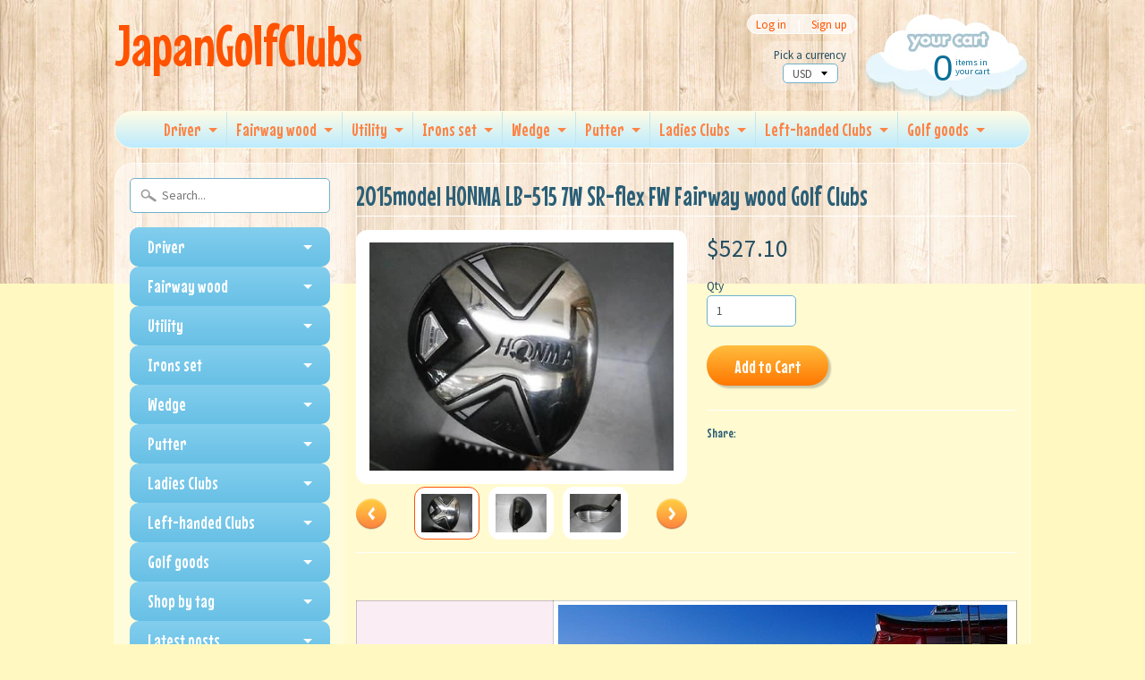

--- FILE ---
content_type: text/html; charset=utf-8
request_url: https://japangolfclubs.com/products/2015model-honma-lb-515-7w-sr-flex-fw-fairway-wood-golf-clubs-7
body_size: 20030
content:
<!DOCTYPE html>
<!--[if IE 8]> <html class="no-js lt-ie9" lang="en" > <![endif]-->
<!--[if gt IE 8]><!--> <html class="no-js" lang="en" > <!--<![endif]-->
<head>
  <meta name="google-site-verification" content="Dkcb-xSf8hVawKaEpwB0xJA03TN8MafUqPWHKEnM9eE" />
<meta charset="utf-8" />
<meta http-equiv="X-UA-Compatible" content="IE=edge" />  

<meta name="viewport" content="width=device-width, initial-scale=1.0">


  
  
  <link href="//fonts.googleapis.com/css?family=Source+Sans+Pro:400,700" rel="stylesheet" type="text/css" media="all" />


  
    
    
    <link href="//fonts.googleapis.com/css?family=Mouse+Memoirs:400,700" rel="stylesheet" type="text/css" media="all" />
  

   
  
<link rel="shortcut icon" href="//japangolfclubs.com/cdn/shop/t/37/assets/favicon.png?v=5284733532565337951458709085" />
<link rel="apple-touch-icon-precomposed" href="//japangolfclubs.com/cdn/shop/t/37/assets/favicon-152.png?v=156967551206934415071458709084" />  


    <title>2015model HONMA LB-515 7W SR-flex FW Fairway wood Golf Clubs | JapanGolfClubs</title> 





	<meta name="description" content="Description Condition:   Good+++                    There are minor scratches.Made in JapanI ship out the item within 3-7days. Payment    ・I accept only Paypal.  ・Please pay within 3 days after auction ends. Shipping &amp;amp;　Handling    ・EMS(tracking number and insurance. 5 - 10 days).         *EMS to Asia       $30.00  " />



<link rel="canonical" href="https://japangolfclubs.com/products/2015model-honma-lb-515-7w-sr-flex-fw-fairway-wood-golf-clubs-7" /> 


  <meta property="og:type" content="product">
  <meta property="og:title" content="2015model HONMA LB-515 7W SR-flex FW Fairway wood Golf Clubs">
  
  <meta property="og:image" content="http://japangolfclubs.com/cdn/shop/products/1_8df7867a-3b17-4ea7-bbf3-41ae1262334e_grande.jpeg?v=1458572024">
  <meta property="og:image:secure_url" content="https://japangolfclubs.com/cdn/shop/products/1_8df7867a-3b17-4ea7-bbf3-41ae1262334e_grande.jpeg?v=1458572024">
  
  <meta property="og:image" content="http://japangolfclubs.com/cdn/shop/products/1_e83e3d7b-0f1c-4d7d-84d2-67bb5b127485_grande.jpeg?v=1458572025">
  <meta property="og:image:secure_url" content="https://japangolfclubs.com/cdn/shop/products/1_e83e3d7b-0f1c-4d7d-84d2-67bb5b127485_grande.jpeg?v=1458572025">
  
  <meta property="og:image" content="http://japangolfclubs.com/cdn/shop/products/1_6308d358-7fc4-4ab2-9965-62b2c4a5204a_grande.jpeg?v=1458572026">
  <meta property="og:image:secure_url" content="https://japangolfclubs.com/cdn/shop/products/1_6308d358-7fc4-4ab2-9965-62b2c4a5204a_grande.jpeg?v=1458572026">
  
  <meta property="og:price:amount" content="527.10">
  <meta property="og:price:currency" content="USD">


  <meta property="og:description" content="Description Condition:   Good+++                    There are minor scratches.Made in JapanI ship out the item within 3-7days. Payment    ・I accept only Paypal.  ・Please pay within 3 days after auction ends. Shipping &amp;amp;　Handling    ・EMS(tracking number and insurance. 5 - 10 days).         *EMS to Asia       $30.00  ">

  <meta property="og:url" content="https://japangolfclubs.com/products/2015model-honma-lb-515-7w-sr-flex-fw-fairway-wood-golf-clubs-7">
  <meta property="og:site_name" content="JapanGolfClubs">





  <meta name="twitter:site" content="@shopify">


  <meta name="twitter:card" content="product">
  <meta name="twitter:title" content="2015model HONMA LB-515 7W SR-flex FW Fairway wood Golf Clubs">
  <meta name="twitter:description" content="Description Condition:   Good+++                    There are minor scratches.Made in JapanI ship out the item within 3-7days. Payment    ・I accept only Paypal.  ・Please pay within 3 days after auction ends. Shipping &amp;amp;　Handling    ・EMS(tracking number and insurance. 5 - 10 days).         *EMS to Asia       $30.00    *EMS to U.S.A, Canada, Australia,Mexico  $35.00     *EMS to Europe   $ 40.00     *EMS to  S.America, Africa   $55.00   ・I do very careful packing! ・Import duties, taxes, and charges are not included in the item price or shipping cost.These charges are the buyer’s responsibility. ・Please contact me if you want to buy a lot or you are a wholesale store. I am ready to make a business with you:) ・This item is also sold at my store.I">
  <meta name="twitter:image" content="https://japangolfclubs.com/cdn/shop/products/1_8df7867a-3b17-4ea7-bbf3-41ae1262334e_medium.jpeg?v=1458572024">
  <meta name="twitter:image:width" content="240">
  <meta name="twitter:image:height" content="240">
  <meta name="twitter:label1" content="Price">
  
  <meta name="twitter:data1" content="$527.10 USD">
  
  <meta name="twitter:label2" content="Brand">
  <meta name="twitter:data2" content="Honma">
  


<link href="//japangolfclubs.com/cdn/shop/t/37/assets/styles.scss.css?v=894016668544952281698628888" rel="stylesheet" type="text/css" media="all" />  

<script type="text/javascript" src="//ajax.googleapis.com/ajax/libs/jquery/1.12.0/jquery.min.js"></script>

<script src="//japangolfclubs.com/cdn/shop/t/37/assets/shop.js?v=79181638531611138041721334828" type="text/javascript"></script> 



<script src="//japangolfclubs.com/cdn/shopifycloud/storefront/assets/themes_support/option_selection-b017cd28.js" type="text/javascript"></script>

<!--[if lt IE 9]>
<script src="//html5shim.googlecode.com/svn/trunk/html5.js"></script>
<![endif]-->  
  
<script>window.performance && window.performance.mark && window.performance.mark('shopify.content_for_header.start');</script><meta id="shopify-digital-wallet" name="shopify-digital-wallet" content="/12142276/digital_wallets/dialog">
<meta name="shopify-checkout-api-token" content="2cbc5ca684842aeb386f00b602f7d56a">
<meta id="in-context-paypal-metadata" data-shop-id="12142276" data-venmo-supported="false" data-environment="production" data-locale="en_US" data-paypal-v4="true" data-currency="USD">
<link rel="alternate" hreflang="x-default" href="https://japangolfclubs.com/products/2015model-honma-lb-515-7w-sr-flex-fw-fairway-wood-golf-clubs-7">
<link rel="alternate" hreflang="en" href="https://japangolfclubs.com/products/2015model-honma-lb-515-7w-sr-flex-fw-fairway-wood-golf-clubs-7">
<link rel="alternate" hreflang="de" href="https://japangolfclubs.com/de/products/2015model-honma-lb-515-7w-sr-flex-fw-fairway-wood-golf-clubs-7">
<link rel="alternate" hreflang="it" href="https://japangolfclubs.com/it/products/2015model-honma-lb-515-7w-sr-flex-fw-fairway-wood-golf-clubs-7">
<link rel="alternate" hreflang="ko" href="https://japangolfclubs.com/ko/products/2015model-honma-lb-515-7w-sr-flex-fw-fairway-wood-golf-clubs-7">
<link rel="alternate" hreflang="es" href="https://japangolfclubs.com/es/products/2015model-honma-lb-515-7w-sr-flex-fw-fairway-wood-golf-clubs-7">
<link rel="alternate" type="application/json+oembed" href="https://japangolfclubs.com/products/2015model-honma-lb-515-7w-sr-flex-fw-fairway-wood-golf-clubs-7.oembed">
<script async="async" src="/checkouts/internal/preloads.js?locale=en-US"></script>
<link rel="preconnect" href="https://shop.app" crossorigin="anonymous">
<script async="async" src="https://shop.app/checkouts/internal/preloads.js?locale=en-US&shop_id=12142276" crossorigin="anonymous"></script>
<script id="apple-pay-shop-capabilities" type="application/json">{"shopId":12142276,"countryCode":"JP","currencyCode":"USD","merchantCapabilities":["supports3DS"],"merchantId":"gid:\/\/shopify\/Shop\/12142276","merchantName":"JapanGolfClubs","requiredBillingContactFields":["postalAddress","email","phone"],"requiredShippingContactFields":["postalAddress","email","phone"],"shippingType":"shipping","supportedNetworks":["visa","masterCard","amex","jcb","discover"],"total":{"type":"pending","label":"JapanGolfClubs","amount":"1.00"},"shopifyPaymentsEnabled":true,"supportsSubscriptions":true}</script>
<script id="shopify-features" type="application/json">{"accessToken":"2cbc5ca684842aeb386f00b602f7d56a","betas":["rich-media-storefront-analytics"],"domain":"japangolfclubs.com","predictiveSearch":true,"shopId":12142276,"locale":"en"}</script>
<script>var Shopify = Shopify || {};
Shopify.shop = "premiumgolfclubs.myshopify.com";
Shopify.locale = "en";
Shopify.currency = {"active":"USD","rate":"1.0"};
Shopify.country = "US";
Shopify.theme = {"name":"Sunrise","id":92919297,"schema_name":null,"schema_version":null,"theme_store_id":57,"role":"main"};
Shopify.theme.handle = "null";
Shopify.theme.style = {"id":null,"handle":null};
Shopify.cdnHost = "japangolfclubs.com/cdn";
Shopify.routes = Shopify.routes || {};
Shopify.routes.root = "/";</script>
<script type="module">!function(o){(o.Shopify=o.Shopify||{}).modules=!0}(window);</script>
<script>!function(o){function n(){var o=[];function n(){o.push(Array.prototype.slice.apply(arguments))}return n.q=o,n}var t=o.Shopify=o.Shopify||{};t.loadFeatures=n(),t.autoloadFeatures=n()}(window);</script>
<script>
  window.ShopifyPay = window.ShopifyPay || {};
  window.ShopifyPay.apiHost = "shop.app\/pay";
  window.ShopifyPay.redirectState = null;
</script>
<script id="shop-js-analytics" type="application/json">{"pageType":"product"}</script>
<script defer="defer" async type="module" src="//japangolfclubs.com/cdn/shopifycloud/shop-js/modules/v2/client.init-shop-cart-sync_WVOgQShq.en.esm.js"></script>
<script defer="defer" async type="module" src="//japangolfclubs.com/cdn/shopifycloud/shop-js/modules/v2/chunk.common_C_13GLB1.esm.js"></script>
<script defer="defer" async type="module" src="//japangolfclubs.com/cdn/shopifycloud/shop-js/modules/v2/chunk.modal_CLfMGd0m.esm.js"></script>
<script type="module">
  await import("//japangolfclubs.com/cdn/shopifycloud/shop-js/modules/v2/client.init-shop-cart-sync_WVOgQShq.en.esm.js");
await import("//japangolfclubs.com/cdn/shopifycloud/shop-js/modules/v2/chunk.common_C_13GLB1.esm.js");
await import("//japangolfclubs.com/cdn/shopifycloud/shop-js/modules/v2/chunk.modal_CLfMGd0m.esm.js");

  window.Shopify.SignInWithShop?.initShopCartSync?.({"fedCMEnabled":true,"windoidEnabled":true});

</script>
<script>
  window.Shopify = window.Shopify || {};
  if (!window.Shopify.featureAssets) window.Shopify.featureAssets = {};
  window.Shopify.featureAssets['shop-js'] = {"shop-cart-sync":["modules/v2/client.shop-cart-sync_DuR37GeY.en.esm.js","modules/v2/chunk.common_C_13GLB1.esm.js","modules/v2/chunk.modal_CLfMGd0m.esm.js"],"init-fed-cm":["modules/v2/client.init-fed-cm_BucUoe6W.en.esm.js","modules/v2/chunk.common_C_13GLB1.esm.js","modules/v2/chunk.modal_CLfMGd0m.esm.js"],"shop-toast-manager":["modules/v2/client.shop-toast-manager_B0JfrpKj.en.esm.js","modules/v2/chunk.common_C_13GLB1.esm.js","modules/v2/chunk.modal_CLfMGd0m.esm.js"],"init-shop-cart-sync":["modules/v2/client.init-shop-cart-sync_WVOgQShq.en.esm.js","modules/v2/chunk.common_C_13GLB1.esm.js","modules/v2/chunk.modal_CLfMGd0m.esm.js"],"shop-button":["modules/v2/client.shop-button_B_U3bv27.en.esm.js","modules/v2/chunk.common_C_13GLB1.esm.js","modules/v2/chunk.modal_CLfMGd0m.esm.js"],"init-windoid":["modules/v2/client.init-windoid_DuP9q_di.en.esm.js","modules/v2/chunk.common_C_13GLB1.esm.js","modules/v2/chunk.modal_CLfMGd0m.esm.js"],"shop-cash-offers":["modules/v2/client.shop-cash-offers_BmULhtno.en.esm.js","modules/v2/chunk.common_C_13GLB1.esm.js","modules/v2/chunk.modal_CLfMGd0m.esm.js"],"pay-button":["modules/v2/client.pay-button_CrPSEbOK.en.esm.js","modules/v2/chunk.common_C_13GLB1.esm.js","modules/v2/chunk.modal_CLfMGd0m.esm.js"],"init-customer-accounts":["modules/v2/client.init-customer-accounts_jNk9cPYQ.en.esm.js","modules/v2/client.shop-login-button_DJ5ldayH.en.esm.js","modules/v2/chunk.common_C_13GLB1.esm.js","modules/v2/chunk.modal_CLfMGd0m.esm.js"],"avatar":["modules/v2/client.avatar_BTnouDA3.en.esm.js"],"checkout-modal":["modules/v2/client.checkout-modal_pBPyh9w8.en.esm.js","modules/v2/chunk.common_C_13GLB1.esm.js","modules/v2/chunk.modal_CLfMGd0m.esm.js"],"init-shop-for-new-customer-accounts":["modules/v2/client.init-shop-for-new-customer-accounts_BUoCy7a5.en.esm.js","modules/v2/client.shop-login-button_DJ5ldayH.en.esm.js","modules/v2/chunk.common_C_13GLB1.esm.js","modules/v2/chunk.modal_CLfMGd0m.esm.js"],"init-customer-accounts-sign-up":["modules/v2/client.init-customer-accounts-sign-up_CnczCz9H.en.esm.js","modules/v2/client.shop-login-button_DJ5ldayH.en.esm.js","modules/v2/chunk.common_C_13GLB1.esm.js","modules/v2/chunk.modal_CLfMGd0m.esm.js"],"init-shop-email-lookup-coordinator":["modules/v2/client.init-shop-email-lookup-coordinator_CzjY5t9o.en.esm.js","modules/v2/chunk.common_C_13GLB1.esm.js","modules/v2/chunk.modal_CLfMGd0m.esm.js"],"shop-follow-button":["modules/v2/client.shop-follow-button_CsYC63q7.en.esm.js","modules/v2/chunk.common_C_13GLB1.esm.js","modules/v2/chunk.modal_CLfMGd0m.esm.js"],"shop-login-button":["modules/v2/client.shop-login-button_DJ5ldayH.en.esm.js","modules/v2/chunk.common_C_13GLB1.esm.js","modules/v2/chunk.modal_CLfMGd0m.esm.js"],"shop-login":["modules/v2/client.shop-login_B9ccPdmx.en.esm.js","modules/v2/chunk.common_C_13GLB1.esm.js","modules/v2/chunk.modal_CLfMGd0m.esm.js"],"lead-capture":["modules/v2/client.lead-capture_D0K_KgYb.en.esm.js","modules/v2/chunk.common_C_13GLB1.esm.js","modules/v2/chunk.modal_CLfMGd0m.esm.js"],"payment-terms":["modules/v2/client.payment-terms_BWmiNN46.en.esm.js","modules/v2/chunk.common_C_13GLB1.esm.js","modules/v2/chunk.modal_CLfMGd0m.esm.js"]};
</script>
<script id="__st">var __st={"a":12142276,"offset":32400,"reqid":"a893b182-4826-43c9-9acf-007ec62891e5-1769634024","pageurl":"japangolfclubs.com\/products\/2015model-honma-lb-515-7w-sr-flex-fw-fairway-wood-golf-clubs-7","u":"c7cdd477d8b9","p":"product","rtyp":"product","rid":5492864449};</script>
<script>window.ShopifyPaypalV4VisibilityTracking = true;</script>
<script id="captcha-bootstrap">!function(){'use strict';const t='contact',e='account',n='new_comment',o=[[t,t],['blogs',n],['comments',n],[t,'customer']],c=[[e,'customer_login'],[e,'guest_login'],[e,'recover_customer_password'],[e,'create_customer']],r=t=>t.map((([t,e])=>`form[action*='/${t}']:not([data-nocaptcha='true']) input[name='form_type'][value='${e}']`)).join(','),a=t=>()=>t?[...document.querySelectorAll(t)].map((t=>t.form)):[];function s(){const t=[...o],e=r(t);return a(e)}const i='password',u='form_key',d=['recaptcha-v3-token','g-recaptcha-response','h-captcha-response',i],f=()=>{try{return window.sessionStorage}catch{return}},m='__shopify_v',_=t=>t.elements[u];function p(t,e,n=!1){try{const o=window.sessionStorage,c=JSON.parse(o.getItem(e)),{data:r}=function(t){const{data:e,action:n}=t;return t[m]||n?{data:e,action:n}:{data:t,action:n}}(c);for(const[e,n]of Object.entries(r))t.elements[e]&&(t.elements[e].value=n);n&&o.removeItem(e)}catch(o){console.error('form repopulation failed',{error:o})}}const l='form_type',E='cptcha';function T(t){t.dataset[E]=!0}const w=window,h=w.document,L='Shopify',v='ce_forms',y='captcha';let A=!1;((t,e)=>{const n=(g='f06e6c50-85a8-45c8-87d0-21a2b65856fe',I='https://cdn.shopify.com/shopifycloud/storefront-forms-hcaptcha/ce_storefront_forms_captcha_hcaptcha.v1.5.2.iife.js',D={infoText:'Protected by hCaptcha',privacyText:'Privacy',termsText:'Terms'},(t,e,n)=>{const o=w[L][v],c=o.bindForm;if(c)return c(t,g,e,D).then(n);var r;o.q.push([[t,g,e,D],n]),r=I,A||(h.body.append(Object.assign(h.createElement('script'),{id:'captcha-provider',async:!0,src:r})),A=!0)});var g,I,D;w[L]=w[L]||{},w[L][v]=w[L][v]||{},w[L][v].q=[],w[L][y]=w[L][y]||{},w[L][y].protect=function(t,e){n(t,void 0,e),T(t)},Object.freeze(w[L][y]),function(t,e,n,w,h,L){const[v,y,A,g]=function(t,e,n){const i=e?o:[],u=t?c:[],d=[...i,...u],f=r(d),m=r(i),_=r(d.filter((([t,e])=>n.includes(e))));return[a(f),a(m),a(_),s()]}(w,h,L),I=t=>{const e=t.target;return e instanceof HTMLFormElement?e:e&&e.form},D=t=>v().includes(t);t.addEventListener('submit',(t=>{const e=I(t);if(!e)return;const n=D(e)&&!e.dataset.hcaptchaBound&&!e.dataset.recaptchaBound,o=_(e),c=g().includes(e)&&(!o||!o.value);(n||c)&&t.preventDefault(),c&&!n&&(function(t){try{if(!f())return;!function(t){const e=f();if(!e)return;const n=_(t);if(!n)return;const o=n.value;o&&e.removeItem(o)}(t);const e=Array.from(Array(32),(()=>Math.random().toString(36)[2])).join('');!function(t,e){_(t)||t.append(Object.assign(document.createElement('input'),{type:'hidden',name:u})),t.elements[u].value=e}(t,e),function(t,e){const n=f();if(!n)return;const o=[...t.querySelectorAll(`input[type='${i}']`)].map((({name:t})=>t)),c=[...d,...o],r={};for(const[a,s]of new FormData(t).entries())c.includes(a)||(r[a]=s);n.setItem(e,JSON.stringify({[m]:1,action:t.action,data:r}))}(t,e)}catch(e){console.error('failed to persist form',e)}}(e),e.submit())}));const S=(t,e)=>{t&&!t.dataset[E]&&(n(t,e.some((e=>e===t))),T(t))};for(const o of['focusin','change'])t.addEventListener(o,(t=>{const e=I(t);D(e)&&S(e,y())}));const B=e.get('form_key'),M=e.get(l),P=B&&M;t.addEventListener('DOMContentLoaded',(()=>{const t=y();if(P)for(const e of t)e.elements[l].value===M&&p(e,B);[...new Set([...A(),...v().filter((t=>'true'===t.dataset.shopifyCaptcha))])].forEach((e=>S(e,t)))}))}(h,new URLSearchParams(w.location.search),n,t,e,['guest_login'])})(!0,!0)}();</script>
<script integrity="sha256-4kQ18oKyAcykRKYeNunJcIwy7WH5gtpwJnB7kiuLZ1E=" data-source-attribution="shopify.loadfeatures" defer="defer" src="//japangolfclubs.com/cdn/shopifycloud/storefront/assets/storefront/load_feature-a0a9edcb.js" crossorigin="anonymous"></script>
<script crossorigin="anonymous" defer="defer" src="//japangolfclubs.com/cdn/shopifycloud/storefront/assets/shopify_pay/storefront-65b4c6d7.js?v=20250812"></script>
<script data-source-attribution="shopify.dynamic_checkout.dynamic.init">var Shopify=Shopify||{};Shopify.PaymentButton=Shopify.PaymentButton||{isStorefrontPortableWallets:!0,init:function(){window.Shopify.PaymentButton.init=function(){};var t=document.createElement("script");t.src="https://japangolfclubs.com/cdn/shopifycloud/portable-wallets/latest/portable-wallets.en.js",t.type="module",document.head.appendChild(t)}};
</script>
<script data-source-attribution="shopify.dynamic_checkout.buyer_consent">
  function portableWalletsHideBuyerConsent(e){var t=document.getElementById("shopify-buyer-consent"),n=document.getElementById("shopify-subscription-policy-button");t&&n&&(t.classList.add("hidden"),t.setAttribute("aria-hidden","true"),n.removeEventListener("click",e))}function portableWalletsShowBuyerConsent(e){var t=document.getElementById("shopify-buyer-consent"),n=document.getElementById("shopify-subscription-policy-button");t&&n&&(t.classList.remove("hidden"),t.removeAttribute("aria-hidden"),n.addEventListener("click",e))}window.Shopify?.PaymentButton&&(window.Shopify.PaymentButton.hideBuyerConsent=portableWalletsHideBuyerConsent,window.Shopify.PaymentButton.showBuyerConsent=portableWalletsShowBuyerConsent);
</script>
<script data-source-attribution="shopify.dynamic_checkout.cart.bootstrap">document.addEventListener("DOMContentLoaded",(function(){function t(){return document.querySelector("shopify-accelerated-checkout-cart, shopify-accelerated-checkout")}if(t())Shopify.PaymentButton.init();else{new MutationObserver((function(e,n){t()&&(Shopify.PaymentButton.init(),n.disconnect())})).observe(document.body,{childList:!0,subtree:!0})}}));
</script>
<link id="shopify-accelerated-checkout-styles" rel="stylesheet" media="screen" href="https://japangolfclubs.com/cdn/shopifycloud/portable-wallets/latest/accelerated-checkout-backwards-compat.css" crossorigin="anonymous">
<style id="shopify-accelerated-checkout-cart">
        #shopify-buyer-consent {
  margin-top: 1em;
  display: inline-block;
  width: 100%;
}

#shopify-buyer-consent.hidden {
  display: none;
}

#shopify-subscription-policy-button {
  background: none;
  border: none;
  padding: 0;
  text-decoration: underline;
  font-size: inherit;
  cursor: pointer;
}

#shopify-subscription-policy-button::before {
  box-shadow: none;
}

      </style>

<script>window.performance && window.performance.mark && window.performance.mark('shopify.content_for_header.end');</script>
<link href="https://monorail-edge.shopifysvc.com" rel="dns-prefetch">
<script>(function(){if ("sendBeacon" in navigator && "performance" in window) {try {var session_token_from_headers = performance.getEntriesByType('navigation')[0].serverTiming.find(x => x.name == '_s').description;} catch {var session_token_from_headers = undefined;}var session_cookie_matches = document.cookie.match(/_shopify_s=([^;]*)/);var session_token_from_cookie = session_cookie_matches && session_cookie_matches.length === 2 ? session_cookie_matches[1] : "";var session_token = session_token_from_headers || session_token_from_cookie || "";function handle_abandonment_event(e) {var entries = performance.getEntries().filter(function(entry) {return /monorail-edge.shopifysvc.com/.test(entry.name);});if (!window.abandonment_tracked && entries.length === 0) {window.abandonment_tracked = true;var currentMs = Date.now();var navigation_start = performance.timing.navigationStart;var payload = {shop_id: 12142276,url: window.location.href,navigation_start,duration: currentMs - navigation_start,session_token,page_type: "product"};window.navigator.sendBeacon("https://monorail-edge.shopifysvc.com/v1/produce", JSON.stringify({schema_id: "online_store_buyer_site_abandonment/1.1",payload: payload,metadata: {event_created_at_ms: currentMs,event_sent_at_ms: currentMs}}));}}window.addEventListener('pagehide', handle_abandonment_event);}}());</script>
<script id="web-pixels-manager-setup">(function e(e,d,r,n,o){if(void 0===o&&(o={}),!Boolean(null===(a=null===(i=window.Shopify)||void 0===i?void 0:i.analytics)||void 0===a?void 0:a.replayQueue)){var i,a;window.Shopify=window.Shopify||{};var t=window.Shopify;t.analytics=t.analytics||{};var s=t.analytics;s.replayQueue=[],s.publish=function(e,d,r){return s.replayQueue.push([e,d,r]),!0};try{self.performance.mark("wpm:start")}catch(e){}var l=function(){var e={modern:/Edge?\/(1{2}[4-9]|1[2-9]\d|[2-9]\d{2}|\d{4,})\.\d+(\.\d+|)|Firefox\/(1{2}[4-9]|1[2-9]\d|[2-9]\d{2}|\d{4,})\.\d+(\.\d+|)|Chrom(ium|e)\/(9{2}|\d{3,})\.\d+(\.\d+|)|(Maci|X1{2}).+ Version\/(15\.\d+|(1[6-9]|[2-9]\d|\d{3,})\.\d+)([,.]\d+|)( \(\w+\)|)( Mobile\/\w+|) Safari\/|Chrome.+OPR\/(9{2}|\d{3,})\.\d+\.\d+|(CPU[ +]OS|iPhone[ +]OS|CPU[ +]iPhone|CPU IPhone OS|CPU iPad OS)[ +]+(15[._]\d+|(1[6-9]|[2-9]\d|\d{3,})[._]\d+)([._]\d+|)|Android:?[ /-](13[3-9]|1[4-9]\d|[2-9]\d{2}|\d{4,})(\.\d+|)(\.\d+|)|Android.+Firefox\/(13[5-9]|1[4-9]\d|[2-9]\d{2}|\d{4,})\.\d+(\.\d+|)|Android.+Chrom(ium|e)\/(13[3-9]|1[4-9]\d|[2-9]\d{2}|\d{4,})\.\d+(\.\d+|)|SamsungBrowser\/([2-9]\d|\d{3,})\.\d+/,legacy:/Edge?\/(1[6-9]|[2-9]\d|\d{3,})\.\d+(\.\d+|)|Firefox\/(5[4-9]|[6-9]\d|\d{3,})\.\d+(\.\d+|)|Chrom(ium|e)\/(5[1-9]|[6-9]\d|\d{3,})\.\d+(\.\d+|)([\d.]+$|.*Safari\/(?![\d.]+ Edge\/[\d.]+$))|(Maci|X1{2}).+ Version\/(10\.\d+|(1[1-9]|[2-9]\d|\d{3,})\.\d+)([,.]\d+|)( \(\w+\)|)( Mobile\/\w+|) Safari\/|Chrome.+OPR\/(3[89]|[4-9]\d|\d{3,})\.\d+\.\d+|(CPU[ +]OS|iPhone[ +]OS|CPU[ +]iPhone|CPU IPhone OS|CPU iPad OS)[ +]+(10[._]\d+|(1[1-9]|[2-9]\d|\d{3,})[._]\d+)([._]\d+|)|Android:?[ /-](13[3-9]|1[4-9]\d|[2-9]\d{2}|\d{4,})(\.\d+|)(\.\d+|)|Mobile Safari.+OPR\/([89]\d|\d{3,})\.\d+\.\d+|Android.+Firefox\/(13[5-9]|1[4-9]\d|[2-9]\d{2}|\d{4,})\.\d+(\.\d+|)|Android.+Chrom(ium|e)\/(13[3-9]|1[4-9]\d|[2-9]\d{2}|\d{4,})\.\d+(\.\d+|)|Android.+(UC? ?Browser|UCWEB|U3)[ /]?(15\.([5-9]|\d{2,})|(1[6-9]|[2-9]\d|\d{3,})\.\d+)\.\d+|SamsungBrowser\/(5\.\d+|([6-9]|\d{2,})\.\d+)|Android.+MQ{2}Browser\/(14(\.(9|\d{2,})|)|(1[5-9]|[2-9]\d|\d{3,})(\.\d+|))(\.\d+|)|K[Aa][Ii]OS\/(3\.\d+|([4-9]|\d{2,})\.\d+)(\.\d+|)/},d=e.modern,r=e.legacy,n=navigator.userAgent;return n.match(d)?"modern":n.match(r)?"legacy":"unknown"}(),u="modern"===l?"modern":"legacy",c=(null!=n?n:{modern:"",legacy:""})[u],f=function(e){return[e.baseUrl,"/wpm","/b",e.hashVersion,"modern"===e.buildTarget?"m":"l",".js"].join("")}({baseUrl:d,hashVersion:r,buildTarget:u}),m=function(e){var d=e.version,r=e.bundleTarget,n=e.surface,o=e.pageUrl,i=e.monorailEndpoint;return{emit:function(e){var a=e.status,t=e.errorMsg,s=(new Date).getTime(),l=JSON.stringify({metadata:{event_sent_at_ms:s},events:[{schema_id:"web_pixels_manager_load/3.1",payload:{version:d,bundle_target:r,page_url:o,status:a,surface:n,error_msg:t},metadata:{event_created_at_ms:s}}]});if(!i)return console&&console.warn&&console.warn("[Web Pixels Manager] No Monorail endpoint provided, skipping logging."),!1;try{return self.navigator.sendBeacon.bind(self.navigator)(i,l)}catch(e){}var u=new XMLHttpRequest;try{return u.open("POST",i,!0),u.setRequestHeader("Content-Type","text/plain"),u.send(l),!0}catch(e){return console&&console.warn&&console.warn("[Web Pixels Manager] Got an unhandled error while logging to Monorail."),!1}}}}({version:r,bundleTarget:l,surface:e.surface,pageUrl:self.location.href,monorailEndpoint:e.monorailEndpoint});try{o.browserTarget=l,function(e){var d=e.src,r=e.async,n=void 0===r||r,o=e.onload,i=e.onerror,a=e.sri,t=e.scriptDataAttributes,s=void 0===t?{}:t,l=document.createElement("script"),u=document.querySelector("head"),c=document.querySelector("body");if(l.async=n,l.src=d,a&&(l.integrity=a,l.crossOrigin="anonymous"),s)for(var f in s)if(Object.prototype.hasOwnProperty.call(s,f))try{l.dataset[f]=s[f]}catch(e){}if(o&&l.addEventListener("load",o),i&&l.addEventListener("error",i),u)u.appendChild(l);else{if(!c)throw new Error("Did not find a head or body element to append the script");c.appendChild(l)}}({src:f,async:!0,onload:function(){if(!function(){var e,d;return Boolean(null===(d=null===(e=window.Shopify)||void 0===e?void 0:e.analytics)||void 0===d?void 0:d.initialized)}()){var d=window.webPixelsManager.init(e)||void 0;if(d){var r=window.Shopify.analytics;r.replayQueue.forEach((function(e){var r=e[0],n=e[1],o=e[2];d.publishCustomEvent(r,n,o)})),r.replayQueue=[],r.publish=d.publishCustomEvent,r.visitor=d.visitor,r.initialized=!0}}},onerror:function(){return m.emit({status:"failed",errorMsg:"".concat(f," has failed to load")})},sri:function(e){var d=/^sha384-[A-Za-z0-9+/=]+$/;return"string"==typeof e&&d.test(e)}(c)?c:"",scriptDataAttributes:o}),m.emit({status:"loading"})}catch(e){m.emit({status:"failed",errorMsg:(null==e?void 0:e.message)||"Unknown error"})}}})({shopId: 12142276,storefrontBaseUrl: "https://japangolfclubs.com",extensionsBaseUrl: "https://extensions.shopifycdn.com/cdn/shopifycloud/web-pixels-manager",monorailEndpoint: "https://monorail-edge.shopifysvc.com/unstable/produce_batch",surface: "storefront-renderer",enabledBetaFlags: ["2dca8a86"],webPixelsConfigList: [{"id":"shopify-app-pixel","configuration":"{}","eventPayloadVersion":"v1","runtimeContext":"STRICT","scriptVersion":"0450","apiClientId":"shopify-pixel","type":"APP","privacyPurposes":["ANALYTICS","MARKETING"]},{"id":"shopify-custom-pixel","eventPayloadVersion":"v1","runtimeContext":"LAX","scriptVersion":"0450","apiClientId":"shopify-pixel","type":"CUSTOM","privacyPurposes":["ANALYTICS","MARKETING"]}],isMerchantRequest: false,initData: {"shop":{"name":"JapanGolfClubs","paymentSettings":{"currencyCode":"USD"},"myshopifyDomain":"premiumgolfclubs.myshopify.com","countryCode":"JP","storefrontUrl":"https:\/\/japangolfclubs.com"},"customer":null,"cart":null,"checkout":null,"productVariants":[{"price":{"amount":527.1,"currencyCode":"USD"},"product":{"title":"2015model HONMA LB-515 7W SR-flex FW Fairway wood Golf Clubs","vendor":"Honma","id":"5492864449","untranslatedTitle":"2015model HONMA LB-515 7W SR-flex FW Fairway wood Golf Clubs","url":"\/products\/2015model-honma-lb-515-7w-sr-flex-fw-fairway-wood-golf-clubs-7","type":"Golf Clubs"},"id":"16835563585","image":{"src":"\/\/japangolfclubs.com\/cdn\/shop\/products\/1_8df7867a-3b17-4ea7-bbf3-41ae1262334e.jpeg?v=1458572024"},"sku":"","title":"Default Title","untranslatedTitle":"Default Title"}],"purchasingCompany":null},},"https://japangolfclubs.com/cdn","fcfee988w5aeb613cpc8e4bc33m6693e112",{"modern":"","legacy":""},{"shopId":"12142276","storefrontBaseUrl":"https:\/\/japangolfclubs.com","extensionBaseUrl":"https:\/\/extensions.shopifycdn.com\/cdn\/shopifycloud\/web-pixels-manager","surface":"storefront-renderer","enabledBetaFlags":"[\"2dca8a86\"]","isMerchantRequest":"false","hashVersion":"fcfee988w5aeb613cpc8e4bc33m6693e112","publish":"custom","events":"[[\"page_viewed\",{}],[\"product_viewed\",{\"productVariant\":{\"price\":{\"amount\":527.1,\"currencyCode\":\"USD\"},\"product\":{\"title\":\"2015model HONMA LB-515 7W SR-flex FW Fairway wood Golf Clubs\",\"vendor\":\"Honma\",\"id\":\"5492864449\",\"untranslatedTitle\":\"2015model HONMA LB-515 7W SR-flex FW Fairway wood Golf Clubs\",\"url\":\"\/products\/2015model-honma-lb-515-7w-sr-flex-fw-fairway-wood-golf-clubs-7\",\"type\":\"Golf Clubs\"},\"id\":\"16835563585\",\"image\":{\"src\":\"\/\/japangolfclubs.com\/cdn\/shop\/products\/1_8df7867a-3b17-4ea7-bbf3-41ae1262334e.jpeg?v=1458572024\"},\"sku\":\"\",\"title\":\"Default Title\",\"untranslatedTitle\":\"Default Title\"}}]]"});</script><script>
  window.ShopifyAnalytics = window.ShopifyAnalytics || {};
  window.ShopifyAnalytics.meta = window.ShopifyAnalytics.meta || {};
  window.ShopifyAnalytics.meta.currency = 'USD';
  var meta = {"product":{"id":5492864449,"gid":"gid:\/\/shopify\/Product\/5492864449","vendor":"Honma","type":"Golf Clubs","handle":"2015model-honma-lb-515-7w-sr-flex-fw-fairway-wood-golf-clubs-7","variants":[{"id":16835563585,"price":52710,"name":"2015model HONMA LB-515 7W SR-flex FW Fairway wood Golf Clubs","public_title":null,"sku":""}],"remote":false},"page":{"pageType":"product","resourceType":"product","resourceId":5492864449,"requestId":"a893b182-4826-43c9-9acf-007ec62891e5-1769634024"}};
  for (var attr in meta) {
    window.ShopifyAnalytics.meta[attr] = meta[attr];
  }
</script>
<script class="analytics">
  (function () {
    var customDocumentWrite = function(content) {
      var jquery = null;

      if (window.jQuery) {
        jquery = window.jQuery;
      } else if (window.Checkout && window.Checkout.$) {
        jquery = window.Checkout.$;
      }

      if (jquery) {
        jquery('body').append(content);
      }
    };

    var hasLoggedConversion = function(token) {
      if (token) {
        return document.cookie.indexOf('loggedConversion=' + token) !== -1;
      }
      return false;
    }

    var setCookieIfConversion = function(token) {
      if (token) {
        var twoMonthsFromNow = new Date(Date.now());
        twoMonthsFromNow.setMonth(twoMonthsFromNow.getMonth() + 2);

        document.cookie = 'loggedConversion=' + token + '; expires=' + twoMonthsFromNow;
      }
    }

    var trekkie = window.ShopifyAnalytics.lib = window.trekkie = window.trekkie || [];
    if (trekkie.integrations) {
      return;
    }
    trekkie.methods = [
      'identify',
      'page',
      'ready',
      'track',
      'trackForm',
      'trackLink'
    ];
    trekkie.factory = function(method) {
      return function() {
        var args = Array.prototype.slice.call(arguments);
        args.unshift(method);
        trekkie.push(args);
        return trekkie;
      };
    };
    for (var i = 0; i < trekkie.methods.length; i++) {
      var key = trekkie.methods[i];
      trekkie[key] = trekkie.factory(key);
    }
    trekkie.load = function(config) {
      trekkie.config = config || {};
      trekkie.config.initialDocumentCookie = document.cookie;
      var first = document.getElementsByTagName('script')[0];
      var script = document.createElement('script');
      script.type = 'text/javascript';
      script.onerror = function(e) {
        var scriptFallback = document.createElement('script');
        scriptFallback.type = 'text/javascript';
        scriptFallback.onerror = function(error) {
                var Monorail = {
      produce: function produce(monorailDomain, schemaId, payload) {
        var currentMs = new Date().getTime();
        var event = {
          schema_id: schemaId,
          payload: payload,
          metadata: {
            event_created_at_ms: currentMs,
            event_sent_at_ms: currentMs
          }
        };
        return Monorail.sendRequest("https://" + monorailDomain + "/v1/produce", JSON.stringify(event));
      },
      sendRequest: function sendRequest(endpointUrl, payload) {
        // Try the sendBeacon API
        if (window && window.navigator && typeof window.navigator.sendBeacon === 'function' && typeof window.Blob === 'function' && !Monorail.isIos12()) {
          var blobData = new window.Blob([payload], {
            type: 'text/plain'
          });

          if (window.navigator.sendBeacon(endpointUrl, blobData)) {
            return true;
          } // sendBeacon was not successful

        } // XHR beacon

        var xhr = new XMLHttpRequest();

        try {
          xhr.open('POST', endpointUrl);
          xhr.setRequestHeader('Content-Type', 'text/plain');
          xhr.send(payload);
        } catch (e) {
          console.log(e);
        }

        return false;
      },
      isIos12: function isIos12() {
        return window.navigator.userAgent.lastIndexOf('iPhone; CPU iPhone OS 12_') !== -1 || window.navigator.userAgent.lastIndexOf('iPad; CPU OS 12_') !== -1;
      }
    };
    Monorail.produce('monorail-edge.shopifysvc.com',
      'trekkie_storefront_load_errors/1.1',
      {shop_id: 12142276,
      theme_id: 92919297,
      app_name: "storefront",
      context_url: window.location.href,
      source_url: "//japangolfclubs.com/cdn/s/trekkie.storefront.a804e9514e4efded663580eddd6991fcc12b5451.min.js"});

        };
        scriptFallback.async = true;
        scriptFallback.src = '//japangolfclubs.com/cdn/s/trekkie.storefront.a804e9514e4efded663580eddd6991fcc12b5451.min.js';
        first.parentNode.insertBefore(scriptFallback, first);
      };
      script.async = true;
      script.src = '//japangolfclubs.com/cdn/s/trekkie.storefront.a804e9514e4efded663580eddd6991fcc12b5451.min.js';
      first.parentNode.insertBefore(script, first);
    };
    trekkie.load(
      {"Trekkie":{"appName":"storefront","development":false,"defaultAttributes":{"shopId":12142276,"isMerchantRequest":null,"themeId":92919297,"themeCityHash":"547015898354877335","contentLanguage":"en","currency":"USD","eventMetadataId":"f0d98f05-2bdc-4d94-9dd3-42dbf1c8c789"},"isServerSideCookieWritingEnabled":true,"monorailRegion":"shop_domain","enabledBetaFlags":["65f19447","b5387b81"]},"Session Attribution":{},"S2S":{"facebookCapiEnabled":false,"source":"trekkie-storefront-renderer","apiClientId":580111}}
    );

    var loaded = false;
    trekkie.ready(function() {
      if (loaded) return;
      loaded = true;

      window.ShopifyAnalytics.lib = window.trekkie;

      var originalDocumentWrite = document.write;
      document.write = customDocumentWrite;
      try { window.ShopifyAnalytics.merchantGoogleAnalytics.call(this); } catch(error) {};
      document.write = originalDocumentWrite;

      window.ShopifyAnalytics.lib.page(null,{"pageType":"product","resourceType":"product","resourceId":5492864449,"requestId":"a893b182-4826-43c9-9acf-007ec62891e5-1769634024","shopifyEmitted":true});

      var match = window.location.pathname.match(/checkouts\/(.+)\/(thank_you|post_purchase)/)
      var token = match? match[1]: undefined;
      if (!hasLoggedConversion(token)) {
        setCookieIfConversion(token);
        window.ShopifyAnalytics.lib.track("Viewed Product",{"currency":"USD","variantId":16835563585,"productId":5492864449,"productGid":"gid:\/\/shopify\/Product\/5492864449","name":"2015model HONMA LB-515 7W SR-flex FW Fairway wood Golf Clubs","price":"527.10","sku":"","brand":"Honma","variant":null,"category":"Golf Clubs","nonInteraction":true,"remote":false},undefined,undefined,{"shopifyEmitted":true});
      window.ShopifyAnalytics.lib.track("monorail:\/\/trekkie_storefront_viewed_product\/1.1",{"currency":"USD","variantId":16835563585,"productId":5492864449,"productGid":"gid:\/\/shopify\/Product\/5492864449","name":"2015model HONMA LB-515 7W SR-flex FW Fairway wood Golf Clubs","price":"527.10","sku":"","brand":"Honma","variant":null,"category":"Golf Clubs","nonInteraction":true,"remote":false,"referer":"https:\/\/japangolfclubs.com\/products\/2015model-honma-lb-515-7w-sr-flex-fw-fairway-wood-golf-clubs-7"});
      }
    });


        var eventsListenerScript = document.createElement('script');
        eventsListenerScript.async = true;
        eventsListenerScript.src = "//japangolfclubs.com/cdn/shopifycloud/storefront/assets/shop_events_listener-3da45d37.js";
        document.getElementsByTagName('head')[0].appendChild(eventsListenerScript);

})();</script>
<script
  defer
  src="https://japangolfclubs.com/cdn/shopifycloud/perf-kit/shopify-perf-kit-3.1.0.min.js"
  data-application="storefront-renderer"
  data-shop-id="12142276"
  data-render-region="gcp-us-east1"
  data-page-type="product"
  data-theme-instance-id="92919297"
  data-theme-name=""
  data-theme-version=""
  data-monorail-region="shop_domain"
  data-resource-timing-sampling-rate="10"
  data-shs="true"
  data-shs-beacon="true"
  data-shs-export-with-fetch="true"
  data-shs-logs-sample-rate="1"
  data-shs-beacon-endpoint="https://japangolfclubs.com/api/collect"
></script>
</head>

<body id="product" data-curr-format="${{amount}}" data-shop-currency="USD">
   <div id="site-wrap">
      <header id="header" class="clearfix">	
         <div class="row clearfix">
            <div class="logo textonly">
                  
                <a class="newfont" href="/" title="JapanGolfClubs">
                  
                     JapanGolfClubs
                  
                </a>
                               
            </div>
            
           
<div id="curr-switcher">
<label for="currencies">Pick a currency</label>
<select id="currencies" name="currencies">
  
  
  <option value="USD" selected="selected">USD</option>
  
    
  
</select>
</div>

           
            
            <div class="login-top hide-mobile">
                     
                          <a href="/account/login">Log in</a> | <a href="/account/register">Sign up</a>
                                 
            </div>
                       

            <div class="cart-info hide-mobile">
               <a href="/cart"><em>0</em> <span>items in your cart</span></a>
            </div>
         </div>

         
<nav class="top-menu hide-mobile clearfix" role="navigation">
  <ul>
   
      
      
         <li class="has-sub level-1">
            <a href="/collections/sporting-goods-golf-golf-clubs-equipment-golf-clubs">Driver</a>
            <ul>
            
                  <li>
                     <a href="/collections/driver-akira">Akira</a>                    
                  </li>
            
                  <li>
                     <a href="/collections/driver-bridgestone">Bridgestone</a>                    
                  </li>
            
                  <li>
                     <a href="/collections/driver-callaway">Callaway</a>                    
                  </li>
            
                  <li>
                     <a href="/collections/driver-crazy">Crazy</a>                    
                  </li>
            
                  <li>
                     <a href="/collections/driver-daiwagloberide">Daiwa(globeride)</a>                    
                  </li>
            
                  <li>
                     <a href="/collections/driver-dunlop">Dunlop</a>                    
                  </li>
            
                  <li>
                     <a href="/collections/driver-eon-sports">Eon Sports</a>                    
                  </li>
            
                  <li>
                     <a href="/collections/driver-epon">Epon</a>                    
                  </li>
            
                  <li>
                     <a href="/collections/driver-fourteen">Fourteen</a>                    
                  </li>
            
                  <li>
                     <a href="/collections/driver-honma-1">Honma</a>                    
                  </li>
            
                  <li>
                     <a href="/collections/driver-kasco">Kasco</a>                    
                  </li>
            
                  <li>
                     <a href="/collections/driver-katana">Katana</a>                    
                  </li>
            
                  <li>
                     <a href="/collections/driver-maruman">Maruman</a>                    
                  </li>
            
                  <li>
                     <a href="/collections/driver-prgr">PRGR</a>                    
                  </li>
            
                  <li>
                     <a href="/collections/driver-royal-collection">Royal Collection</a>                    
                  </li>
            
                  <li>
                     <a href="/collections/driver-ryoma-golf">Ryoma Golf</a>                    
                  </li>
            
                  <li>
                     <a href="/collections/driver-s-yard">S-YARD</a>                    
                  </li>
            
                  <li>
                     <a href="/collections/driver-taylor-made">Taylor Made</a>                    
                  </li>
            
                  <li>
                     <a href="/collections/driver-titleist">Titleist</a>                    
                  </li>
            
                  <li>
                     <a href="/collections/driver-yamaha">Yamaha</a>                    
                  </li>
            
                  <li>
                     <a href="/collections/driver-yonex">Yonex</a>                    
                  </li>
                    
            </ul>
         </li>
      
   
      
      
         <li class="has-sub level-1">
            <a href="/collections/sporting-goods-golf-golf-clubs-equipment-golf-clubs">Fairway wood</a>
            <ul>
            
                  <li>
                     <a href="/collections/fairway-wood-bridgestone">Bridgestone</a>                    
                  </li>
            
                  <li>
                     <a href="/collections/fairway-wood-callaway">Callaway</a>                    
                  </li>
            
                  <li>
                     <a href="/collections/fairway-wood-dunlop">Dunlop</a>                    
                  </li>
            
                  <li>
                     <a href="/collections/fairway-wood-epon">Epon</a>                    
                  </li>
            
                  <li>
                     <a href="/collections/fairway-wood-fourteen">Fourteen</a>                    
                  </li>
            
                  <li>
                     <a href="/collections/fairway-wood-honma">Honma</a>                    
                  </li>
            
                  <li>
                     <a href="/collections/fairway-wood-kamui">Kamui</a>                    
                  </li>
            
                  <li>
                     <a href="/collections/fairway-wood-kasco">Kasco</a>                    
                  </li>
            
                  <li>
                     <a href="/collections/fairway-wood-katana">Katana</a>                    
                  </li>
            
                  <li>
                     <a href="/collections/fairway-wood-macgregor">Macgregor</a>                    
                  </li>
            
                  <li>
                     <a href="/collections/fairway-wood-maruman">Maruman</a>                    
                  </li>
            
                  <li>
                     <a href="/collections/fairway-wood-prgr">PRGR</a>                    
                  </li>
            
                  <li>
                     <a href="/collections/fairway-wood-royal-collection">Royal collection</a>                    
                  </li>
            
                  <li>
                     <a href="/collections/fairway-wood-ryoma-golf">Ryoma golf</a>                    
                  </li>
            
                  <li>
                     <a href="/collections/fairway-wood-yamaha">Yamaha</a>                    
                  </li>
                    
            </ul>
         </li>
      
   
      
      
         <li class="has-sub level-1">
            <a href="/collections/sporting-goods-golf-golf-clubs-equipment-golf-clubs">Utility</a>
            <ul>
            
                  <li>
                     <a href="/collections/utility-hybrid-bridgestone">Bridgestone</a>                    
                  </li>
            
                  <li>
                     <a href="/collections/utility-hybrid-honma">Honma</a>                    
                  </li>
            
                  <li>
                     <a href="/collections/utility-hybrid-kamui">Kamui</a>                    
                  </li>
            
                  <li>
                     <a href="/collections/utility-hybrid-katana">Katana</a>                    
                  </li>
            
                  <li>
                     <a href="/collections/utility-hybrid-macgregor">Macgregor</a>                    
                  </li>
            
                  <li>
                     <a href="/collections/utility-hybrid-maruman">Maruman</a>                    
                  </li>
            
                  <li>
                     <a href="/collections/utility-hybrid-miura">Miura</a>                    
                  </li>
            
                  <li>
                     <a href="/collections/utility-hybrid-prgr">PRGR</a>                    
                  </li>
            
                  <li>
                     <a href="/collections/utility-hybrid-ryoma-golf">Ryoma golf</a>                    
                  </li>
            
                  <li>
                     <a href="/collections/utility-hybrid-s-yard">S-YARD</a>                    
                  </li>
            
                  <li>
                     <a href="/collections/utility-hybrid-yamaha">Yamaha</a>                    
                  </li>
                    
            </ul>
         </li>
      
   
      
      
         <li class="has-sub level-1">
            <a href="/collections/sporting-goods-golf-golf-clubs-equipment-golf-clubs">Irons set</a>
            <ul>
            
                  <li>
                     <a href="/collections/irons-set-akira">Akira</a>                    
                  </li>
            
                  <li>
                     <a href="/collections/irons-set-bridgestone">Bridgestone</a>                    
                  </li>
            
                  <li>
                     <a href="/collections/irons-set-callaway">Callaway</a>                    
                  </li>
            
                  <li>
                     <a href="/collections/irons-set-daiwagloberide">Daiwa(globeride)</a>                    
                  </li>
            
                  <li>
                     <a href="/collections/irons-set-dunlop">Dunlop</a>                    
                  </li>
            
                  <li>
                     <a href="/collections/irons-set-epon">Epon</a>                    
                  </li>
            
                  <li>
                     <a href="/collections/irons-set-fourteen">Fourteen</a>                    
                  </li>
            
                  <li>
                     <a href="/collections/irons-set-gauge-design">Gauge design</a>                    
                  </li>
            
                  <li>
                     <a href="/collections/irons-set-honma">Honma</a>                    
                  </li>
            
                  <li>
                     <a href="/collections/irons-set-kamui">Kamui</a>                    
                  </li>
            
                  <li>
                     <a href="/collections/irons-set-kasco">Kasco</a>                    
                  </li>
            
                  <li>
                     <a href="/collections/irons-set-katana-1">Katana</a>                    
                  </li>
            
                  <li>
                     <a href="/collections/irons-set-lynx">Lynx</a>                    
                  </li>
            
                  <li>
                     <a href="/collections/irons-set-macgregor">Macgregor</a>                    
                  </li>
            
                  <li>
                     <a href="/collections/irons-set-maruman">Maruman</a>                    
                  </li>
            
                  <li>
                     <a href="/collections/irons-set-miura">Miura</a>                    
                  </li>
            
                  <li>
                     <a href="/collections/irons-set-mizuno">Mizuno</a>                    
                  </li>
            
                  <li>
                     <a href="/collections/irons-set-prgr">PRGR</a>                    
                  </li>
            
                  <li>
                     <a href="/collections/irons-set-romaro">Romaro</a>                    
                  </li>
            
                  <li>
                     <a href="/collections/irons-set-royal-collection">Royal collection</a>                    
                  </li>
            
                  <li>
                     <a href="/collections/irons-set-spalding">Spalding</a>                    
                  </li>
            
                  <li>
                     <a href="/collections/irons-set-taylor-made">Taylor made</a>                    
                  </li>
            
                  <li>
                     <a href="/collections/irons-set-titleist">Titleist</a>                    
                  </li>
            
                  <li>
                     <a href="/collections/irons-set-yamaha">Yamaha</a>                    
                  </li>
            
                  <li>
                     <a href="/collections/irons-set-yonex">Yonex</a>                    
                  </li>
                    
            </ul>
         </li>
      
   
      
      
         <li class="has-sub level-1">
            <a href="/collections/sporting-goods-golf-golf-clubs-equipment-golf-clubs">Wedge</a>
            <ul>
            
                  <li>
                     <a href="/collections/wedge-asahi">Asahi</a>                    
                  </li>
            
                  <li>
                     <a href="/collections/wedge">Bridgestone</a>                    
                  </li>
            
                  <li>
                     <a href="/collections/wedge-fourteen">Fourteen</a>                    
                  </li>
            
                  <li>
                     <a href="/collections/wedge-honma">Honma</a>                    
                  </li>
            
                  <li>
                     <a href="/collections/wedge-kamui">Kamui</a>                    
                  </li>
            
                  <li>
                     <a href="/collections/wedge-katana">Katana</a>                    
                  </li>
            
                  <li>
                     <a href="/collections/wedge-maruman">Maruman</a>                    
                  </li>
            
                  <li>
                     <a href="/collections/wedge-miura">Miura</a>                    
                  </li>
            
                  <li>
                     <a href="/collections/wedge-mizuno">Mizuno</a>                    
                  </li>
                    
            </ul>
         </li>
      
   
      
      
         <li class="has-sub level-1">
            <a href="/collections/sporting-goods-golf-golf-clubs-equipment-golf-clubs">Putter</a>
            <ul>
            
                  <li>
                     <a href="/collections/putter-gauge-design">Gauge design</a>                    
                  </li>
            
                  <li>
                     <a href="/collections/putter-honma">Honma</a>                    
                  </li>
            
                  <li>
                     <a href="/collections/putter-maruman">Maruman</a>                    
                  </li>
            
                  <li>
                     <a href="/collections/putter-miura">Miura</a>                    
                  </li>
            
                  <li>
                     <a href="/collections/putter-mizuno">Mizuno</a>                    
                  </li>
            
                  <li>
                     <a href="/collections/putter-odyssey">Oddyssey</a>                    
                  </li>
            
                  <li>
                     <a href="/collections/putter-s-yard">S-YARD</a>                    
                  </li>
            
                  <li>
                     <a href="/collections/putter-yamada">Yamada</a>                    
                  </li>
                    
            </ul>
         </li>
      
   
      
      
         <li class="has-sub level-1">
            <a href="/collections/sporting-goods-golf-golf-clubs-equipment-golf-clubs">Ladies Clubs</a>
            <ul>
            
                  <li>
                     <a href="/collections/ladies-driver">Ladies Driver</a>                    
                  </li>
            
                  <li>
                     <a href="/collections/ladies-fairway-wood">Ladies Fairway wood</a>                    
                  </li>
            
                  <li>
                     <a href="/collections/ladies-utility">Ladies Utility</a>                    
                  </li>
            
                  <li>
                     <a href="/collections/ladies-irons-set">Ladies Irons set</a>                    
                  </li>
            
                  <li>
                     <a href="/collections/ladies-wedge">Ladies Wedge</a>                    
                  </li>
            
                  <li>
                     <a href="/collections/ladies-putter">Ladies Putter</a>                    
                  </li>
                    
            </ul>
         </li>
      
   
      
      
         <li class="has-sub level-1">
            <a href="/collections/sporting-goods-golf-golf-clubs-equipment-golf-clubs">Left-handed Clubs</a>
            <ul>
            
                  <li>
                     <a href="/collections/left-handed-driver">Left-handed Driver</a>                    
                  </li>
            
                  <li>
                     <a href="/collections/left-handed-fairway-wood">Left-handed Fairway wood</a>                    
                  </li>
            
                  <li>
                     <a href="/collections/left-handed-utility">Left-handed Utility</a>                    
                  </li>
            
                  <li>
                     <a href="/collections/left-handed-irons-set">Left-handed Irons set</a>                    
                  </li>
            
                  <li>
                     <a href="/collections/left-handed-wedge">Left-handed Wedge</a>                    
                  </li>
            
                  <li>
                     <a href="/collections/left-handed-putter">Left-handed Putter</a>                    
                  </li>
                    
            </ul>
         </li>
      
   
      
      
         <li class="has-sub level-1">
            <a href="/collections/sporting-goods-golf-golf-clubs-equipment-golf-clubs">Golf goods</a>
            <ul>
            
                  <li>
                     <a href="/collections/accessories">Accessories</a>                    
                  </li>
            
                  <li>
                     <a href="/collections/bag">Bag</a>                    
                  </li>
            
                  <li>
                     <a href="/collections/golf-parts">Golf parts</a>                    
                  </li>
                    
            </ul>
         </li>
      
   
  </ul>
</nav>


         <nav class="off-canvas-navigation show-mobile newfont">
            <a href="#menu" class="menu-button">Menu</a>			
            
               <a href="/account" class="">Account</a>			
            
            <a href="/cart" class="">Cart</a>			
         </nav> 
      </header>

   <div id="content">
      <section role="complementary" id="sidebar">
   <nav role="navigation" id="menu">
      <form method="get" action="/search" class="search-form">
			<fieldset>
			<input type="text" placeholder="Search..." name="q" id="search-input">
			<button type="submit" class="button">Search</button>
			</fieldset>
		</form>          
      
      
      <ul id="side-menu">
        

         
	

      
      
         <li class="has-sub level-1">
           <a class="newfont top-link" href="/collections/sporting-goods-golf-golf-clubs-equipment-golf-clubs">Driver</a>
            <ul class="animated">
            
               
               
                  <li>
                     <a class="" href="/collections/driver-akira">Akira</a>
                  </li>
               
            
               
               
                  <li>
                     <a class="" href="/collections/driver-bridgestone">Bridgestone</a>
                  </li>
               
            
               
               
                  <li>
                     <a class="" href="/collections/driver-callaway">Callaway</a>
                  </li>
               
            
               
               
                  <li>
                     <a class="" href="/collections/driver-crazy">Crazy</a>
                  </li>
               
            
               
               
                  <li>
                     <a class="" href="/collections/driver-daiwagloberide">Daiwa(globeride)</a>
                  </li>
               
            
               
               
                  <li>
                     <a class="" href="/collections/driver-dunlop">Dunlop</a>
                  </li>
               
            
               
               
                  <li>
                     <a class="" href="/collections/driver-eon-sports">Eon Sports</a>
                  </li>
               
            
               
               
                  <li>
                     <a class="" href="/collections/driver-epon">Epon</a>
                  </li>
               
            
               
               
                  <li>
                     <a class="" href="/collections/driver-fourteen">Fourteen</a>
                  </li>
               
            
               
               
                  <li>
                     <a class="" href="/collections/driver-honma-1">Honma</a>
                  </li>
               
            
               
               
                  <li>
                     <a class="" href="/collections/driver-kasco">Kasco</a>
                  </li>
               
            
               
               
                  <li>
                     <a class="" href="/collections/driver-katana">Katana</a>
                  </li>
               
            
               
               
                  <li>
                     <a class="" href="/collections/driver-maruman">Maruman</a>
                  </li>
               
            
               
               
                  <li>
                     <a class="" href="/collections/driver-prgr">PRGR</a>
                  </li>
               
            
               
               
                  <li>
                     <a class="" href="/collections/driver-royal-collection">Royal Collection</a>
                  </li>
               
            
               
               
                  <li>
                     <a class="" href="/collections/driver-ryoma-golf">Ryoma Golf</a>
                  </li>
               
            
               
               
                  <li>
                     <a class="" href="/collections/driver-s-yard">S-YARD</a>
                  </li>
               
            
               
               
                  <li>
                     <a class="" href="/collections/driver-taylor-made">Taylor Made</a>
                  </li>
               
            
               
               
                  <li>
                     <a class="" href="/collections/driver-titleist">Titleist</a>
                  </li>
               
            
               
               
                  <li>
                     <a class="" href="/collections/driver-yamaha">Yamaha</a>
                  </li>
               
            
               
               
                  <li>
                     <a class="" href="/collections/driver-yonex">Yonex</a>
                  </li>
               
                    
            </ul>
         </li>
      
   
      
      
         <li class="has-sub level-1">
           <a class="newfont top-link" href="/collections/sporting-goods-golf-golf-clubs-equipment-golf-clubs">Fairway wood</a>
            <ul class="animated">
            
               
               
                  <li>
                     <a class="" href="/collections/fairway-wood-bridgestone">Bridgestone</a>
                  </li>
               
            
               
               
                  <li>
                     <a class="" href="/collections/fairway-wood-callaway">Callaway</a>
                  </li>
               
            
               
               
                  <li>
                     <a class="" href="/collections/fairway-wood-dunlop">Dunlop</a>
                  </li>
               
            
               
               
                  <li>
                     <a class="" href="/collections/fairway-wood-epon">Epon</a>
                  </li>
               
            
               
               
                  <li>
                     <a class="" href="/collections/fairway-wood-fourteen">Fourteen</a>
                  </li>
               
            
               
               
                  <li>
                     <a class="" href="/collections/fairway-wood-honma">Honma</a>
                  </li>
               
            
               
               
                  <li>
                     <a class="" href="/collections/fairway-wood-kamui">Kamui</a>
                  </li>
               
            
               
               
                  <li>
                     <a class="" href="/collections/fairway-wood-kasco">Kasco</a>
                  </li>
               
            
               
               
                  <li>
                     <a class="" href="/collections/fairway-wood-katana">Katana</a>
                  </li>
               
            
               
               
                  <li>
                     <a class="" href="/collections/fairway-wood-macgregor">Macgregor</a>
                  </li>
               
            
               
               
                  <li>
                     <a class="" href="/collections/fairway-wood-maruman">Maruman</a>
                  </li>
               
            
               
               
                  <li>
                     <a class="" href="/collections/fairway-wood-prgr">PRGR</a>
                  </li>
               
            
               
               
                  <li>
                     <a class="" href="/collections/fairway-wood-royal-collection">Royal collection</a>
                  </li>
               
            
               
               
                  <li>
                     <a class="" href="/collections/fairway-wood-ryoma-golf">Ryoma golf</a>
                  </li>
               
            
               
               
                  <li>
                     <a class="" href="/collections/fairway-wood-yamaha">Yamaha</a>
                  </li>
               
                    
            </ul>
         </li>
      
   
      
      
         <li class="has-sub level-1">
           <a class="newfont top-link" href="/collections/sporting-goods-golf-golf-clubs-equipment-golf-clubs">Utility</a>
            <ul class="animated">
            
               
               
                  <li>
                     <a class="" href="/collections/utility-hybrid-bridgestone">Bridgestone</a>
                  </li>
               
            
               
               
                  <li>
                     <a class="" href="/collections/utility-hybrid-honma">Honma</a>
                  </li>
               
            
               
               
                  <li>
                     <a class="" href="/collections/utility-hybrid-kamui">Kamui</a>
                  </li>
               
            
               
               
                  <li>
                     <a class="" href="/collections/utility-hybrid-katana">Katana</a>
                  </li>
               
            
               
               
                  <li>
                     <a class="" href="/collections/utility-hybrid-macgregor">Macgregor</a>
                  </li>
               
            
               
               
                  <li>
                     <a class="" href="/collections/utility-hybrid-maruman">Maruman</a>
                  </li>
               
            
               
               
                  <li>
                     <a class="" href="/collections/utility-hybrid-miura">Miura</a>
                  </li>
               
            
               
               
                  <li>
                     <a class="" href="/collections/utility-hybrid-prgr">PRGR</a>
                  </li>
               
            
               
               
                  <li>
                     <a class="" href="/collections/utility-hybrid-ryoma-golf">Ryoma golf</a>
                  </li>
               
            
               
               
                  <li>
                     <a class="" href="/collections/utility-hybrid-s-yard">S-YARD</a>
                  </li>
               
            
               
               
                  <li>
                     <a class="" href="/collections/utility-hybrid-yamaha">Yamaha</a>
                  </li>
               
                    
            </ul>
         </li>
      
   
      
      
         <li class="has-sub level-1">
           <a class="newfont top-link" href="/collections/sporting-goods-golf-golf-clubs-equipment-golf-clubs">Irons set</a>
            <ul class="animated">
            
               
               
                  <li>
                     <a class="" href="/collections/irons-set-akira">Akira</a>
                  </li>
               
            
               
               
                  <li>
                     <a class="" href="/collections/irons-set-bridgestone">Bridgestone</a>
                  </li>
               
            
               
               
                  <li>
                     <a class="" href="/collections/irons-set-callaway">Callaway</a>
                  </li>
               
            
               
               
                  <li>
                     <a class="" href="/collections/irons-set-daiwagloberide">Daiwa(globeride)</a>
                  </li>
               
            
               
               
                  <li>
                     <a class="" href="/collections/irons-set-dunlop">Dunlop</a>
                  </li>
               
            
               
               
                  <li>
                     <a class="" href="/collections/irons-set-epon">Epon</a>
                  </li>
               
            
               
               
                  <li>
                     <a class="" href="/collections/irons-set-fourteen">Fourteen</a>
                  </li>
               
            
               
               
                  <li>
                     <a class="" href="/collections/irons-set-gauge-design">Gauge design</a>
                  </li>
               
            
               
               
                  <li>
                     <a class="" href="/collections/irons-set-honma">Honma</a>
                  </li>
               
            
               
               
                  <li>
                     <a class="" href="/collections/irons-set-kamui">Kamui</a>
                  </li>
               
            
               
               
                  <li>
                     <a class="" href="/collections/irons-set-kasco">Kasco</a>
                  </li>
               
            
               
               
                  <li>
                     <a class="" href="/collections/irons-set-katana-1">Katana</a>
                  </li>
               
            
               
               
                  <li>
                     <a class="" href="/collections/irons-set-lynx">Lynx</a>
                  </li>
               
            
               
               
                  <li>
                     <a class="" href="/collections/irons-set-macgregor">Macgregor</a>
                  </li>
               
            
               
               
                  <li>
                     <a class="" href="/collections/irons-set-maruman">Maruman</a>
                  </li>
               
            
               
               
                  <li>
                     <a class="" href="/collections/irons-set-miura">Miura</a>
                  </li>
               
            
               
               
                  <li>
                     <a class="" href="/collections/irons-set-mizuno">Mizuno</a>
                  </li>
               
            
               
               
                  <li>
                     <a class="" href="/collections/irons-set-prgr">PRGR</a>
                  </li>
               
            
               
               
                  <li>
                     <a class="" href="/collections/irons-set-romaro">Romaro</a>
                  </li>
               
            
               
               
                  <li>
                     <a class="" href="/collections/irons-set-royal-collection">Royal collection</a>
                  </li>
               
            
               
               
                  <li>
                     <a class="" href="/collections/irons-set-spalding">Spalding</a>
                  </li>
               
            
               
               
                  <li>
                     <a class="" href="/collections/irons-set-taylor-made">Taylor made</a>
                  </li>
               
            
               
               
                  <li>
                     <a class="" href="/collections/irons-set-titleist">Titleist</a>
                  </li>
               
            
               
               
                  <li>
                     <a class="" href="/collections/irons-set-yamaha">Yamaha</a>
                  </li>
               
            
               
               
                  <li>
                     <a class="" href="/collections/irons-set-yonex">Yonex</a>
                  </li>
               
                    
            </ul>
         </li>
      
   
      
      
         <li class="has-sub level-1">
           <a class="newfont top-link" href="/collections/sporting-goods-golf-golf-clubs-equipment-golf-clubs">Wedge</a>
            <ul class="animated">
            
               
               
                  <li>
                     <a class="" href="/collections/wedge-asahi">Asahi</a>
                  </li>
               
            
               
               
                  <li>
                     <a class="" href="/collections/wedge">Bridgestone</a>
                  </li>
               
            
               
               
                  <li>
                     <a class="" href="/collections/wedge-fourteen">Fourteen</a>
                  </li>
               
            
               
               
                  <li>
                     <a class="" href="/collections/wedge-honma">Honma</a>
                  </li>
               
            
               
               
                  <li>
                     <a class="" href="/collections/wedge-kamui">Kamui</a>
                  </li>
               
            
               
               
                  <li>
                     <a class="" href="/collections/wedge-katana">Katana</a>
                  </li>
               
            
               
               
                  <li>
                     <a class="" href="/collections/wedge-maruman">Maruman</a>
                  </li>
               
            
               
               
                  <li>
                     <a class="" href="/collections/wedge-miura">Miura</a>
                  </li>
               
            
               
               
                  <li>
                     <a class="" href="/collections/wedge-mizuno">Mizuno</a>
                  </li>
               
                    
            </ul>
         </li>
      
   
      
      
         <li class="has-sub level-1">
           <a class="newfont top-link" href="/collections/sporting-goods-golf-golf-clubs-equipment-golf-clubs">Putter</a>
            <ul class="animated">
            
               
               
                  <li>
                     <a class="" href="/collections/putter-gauge-design">Gauge design</a>
                  </li>
               
            
               
               
                  <li>
                     <a class="" href="/collections/putter-honma">Honma</a>
                  </li>
               
            
               
               
                  <li>
                     <a class="" href="/collections/putter-maruman">Maruman</a>
                  </li>
               
            
               
               
                  <li>
                     <a class="" href="/collections/putter-miura">Miura</a>
                  </li>
               
            
               
               
                  <li>
                     <a class="" href="/collections/putter-mizuno">Mizuno</a>
                  </li>
               
            
               
               
                  <li>
                     <a class="" href="/collections/putter-odyssey">Oddyssey</a>
                  </li>
               
            
               
               
                  <li>
                     <a class="" href="/collections/putter-s-yard">S-YARD</a>
                  </li>
               
            
               
               
                  <li>
                     <a class="" href="/collections/putter-yamada">Yamada</a>
                  </li>
               
                    
            </ul>
         </li>
      
   
      
      
         <li class="has-sub level-1">
           <a class="newfont top-link" href="/collections/sporting-goods-golf-golf-clubs-equipment-golf-clubs">Ladies Clubs</a>
            <ul class="animated">
            
               
               
                  <li>
                     <a class="" href="/collections/ladies-driver">Ladies Driver</a>
                  </li>
               
            
               
               
                  <li>
                     <a class="" href="/collections/ladies-fairway-wood">Ladies Fairway wood</a>
                  </li>
               
            
               
               
                  <li>
                     <a class="" href="/collections/ladies-utility">Ladies Utility</a>
                  </li>
               
            
               
               
                  <li>
                     <a class="" href="/collections/ladies-irons-set">Ladies Irons set</a>
                  </li>
               
            
               
               
                  <li>
                     <a class="" href="/collections/ladies-wedge">Ladies Wedge</a>
                  </li>
               
            
               
               
                  <li>
                     <a class="" href="/collections/ladies-putter">Ladies Putter</a>
                  </li>
               
                    
            </ul>
         </li>
      
   
      
      
         <li class="has-sub level-1">
           <a class="newfont top-link" href="/collections/sporting-goods-golf-golf-clubs-equipment-golf-clubs">Left-handed Clubs</a>
            <ul class="animated">
            
               
               
                  <li>
                     <a class="" href="/collections/left-handed-driver">Left-handed Driver</a>
                  </li>
               
            
               
               
                  <li>
                     <a class="" href="/collections/left-handed-fairway-wood">Left-handed Fairway wood</a>
                  </li>
               
            
               
               
                  <li>
                     <a class="" href="/collections/left-handed-utility">Left-handed Utility</a>
                  </li>
               
            
               
               
                  <li>
                     <a class="" href="/collections/left-handed-irons-set">Left-handed Irons set</a>
                  </li>
               
            
               
               
                  <li>
                     <a class="" href="/collections/left-handed-wedge">Left-handed Wedge</a>
                  </li>
               
            
               
               
                  <li>
                     <a class="" href="/collections/left-handed-putter">Left-handed Putter</a>
                  </li>
               
                    
            </ul>
         </li>
      
   
      
      
         <li class="has-sub level-1">
           <a class="newfont top-link" href="/collections/sporting-goods-golf-golf-clubs-equipment-golf-clubs">Golf goods</a>
            <ul class="animated">
            
               
               
                  <li>
                     <a class="" href="/collections/accessories">Accessories</a>
                  </li>
               
            
               
               
                  <li>
                     <a class="" href="/collections/bag">Bag</a>
                  </li>
               
            
               
               
                  <li>
                     <a class="" href="/collections/golf-parts">Golf parts</a>
                  </li>
               
                    
            </ul>
         </li>
      
   




 









          

         
         
            <li class="has-sub">
               <a href="/collections/all" class="top-link newfont">Shop by tag</a>
               <ul id="search-tags">
                  
                     <li class="instructions">
                        <p>To enable this, create a smart collection named <strong>All Products</strong> and set the condition to <strong>'Product price is greater than 0'. You can create a collection through the 'Collections' menu in Shopify admin.</strong> Or you can turn this section off through theme settings.</p>
                     </li>						
                  						
               </ul>
            </li>
			         
         
         
            <li class="has-sub">
               <a href="/blogs/news" class="top-link newfont">Latest posts</a>
               <ul id="side-posts">
                  
                     
                        <li>
                        <a class="article-link" href="/blogs/news/93577729-first-post">
                        <strong>First post</strong>
                        <span>This is your store’s blog. You can use it to talk about new product launches,...</span>
                        </a>
                        </li>
                     
                  
               </ul>
            </li>
         
         </ul>         
            
	</nav>
   
   
   <aside class="social-links">
      <h3>Stay in touch</h3>
       <a href="https://twitter.com/shopify" title="Twitter"><img src="//japangolfclubs.com/cdn/shop/t/37/assets/icon-twitter.png?v=93782807215285438661458709087" alt="Twitter" /></a>
      <a href="https://www.facebook.com/shopify" title="Facebook"><img src="//japangolfclubs.com/cdn/shop/t/37/assets/icon-facebook.png?v=45489283400407693301458709086" alt="Facebook" /></a>          
      <a href="https://www.pinterest.com/shopify" title="Pinterest"><img src="//japangolfclubs.com/cdn/shop/t/37/assets/icon-pinterest.png?v=80757410977697932111458709087" alt="Pinterest" /></a>                              
      
                  
                
          
                  
      <a href="https://instagram.com/shopify" title="Instagram"><img src="//japangolfclubs.com/cdn/shop/t/37/assets/icon-instagram.png?v=20053240546488737121458709086" alt="Instagram" /></a>              
                 
                       
        
   </aside>
   



   
      <aside class="subscribe-form">
         <h3>Newsletter</h3>
         <form class="newsletter" action="" method="post">
            
               <p>Sign up to our newsletter for the latest news and special offers.</p>
            
            <fieldset>
            <input type="email" placeholder="type your email..." class="required email input-text" name="EMAIL">
            <button type="submit" class="button">Subscribe</button>
            </fieldset>
         </form>     
      </aside>   
      

   
   
   
   <aside class="top-sellers">
      <h3>Popular products</h3>
      <ul>
            
      </ul>
   </aside>
   
   
</section>         
      <section role="main" id="main"> 
         
         
         
<div itemscope itemtype="http://schema.org/Product" id="prod-5492864449" class="clearfix">
   <meta itemprop="url" content="https://japangolfclubs.com/products/2015model-honma-lb-515-7w-sr-flex-fw-fairway-wood-golf-clubs-7" />
   <meta itemprop="image" content="//japangolfclubs.com/cdn/shop/products/1_8df7867a-3b17-4ea7-bbf3-41ae1262334e_grande.jpeg?v=1458572024" />
  
   <h1 class="page-title" itemprop="name">2015model HONMA LB-515 7W SR-flex FW Fairway wood Golf Clubs</h1>   
  
   <div id="product-images" class="clearfix multi-image">
      
      <a id="product-shot" class="productimage" data-image-id="10172640001" href="//japangolfclubs.com/cdn/shop/products/1_8df7867a-3b17-4ea7-bbf3-41ae1262334e.jpeg?v=1458572024">
         <img src="//japangolfclubs.com/cdn/shop/products/1_8df7867a-3b17-4ea7-bbf3-41ae1262334e.jpeg?v=1458572024" alt="2015model HONMA LB-515 7W SR-flex FW Fairway wood Golf Clubs" />
         
         <span class="icon-magnifier"></span>
      </a>

      <div id="more-images" class="clearfix">   
         
            <a href="//japangolfclubs.com/cdn/shop/products/1_8df7867a-3b17-4ea7-bbf3-41ae1262334e_2048x2048.jpeg?v=1458572024" class="active-img productimage smallimg" rel="lightbox" title="2015model HONMA LB-515 7W SR-flex FW Fairway wood Golf Clubs" data-image-id="10172640001">
               <img src="//japangolfclubs.com/cdn/shop/products/1_8df7867a-3b17-4ea7-bbf3-41ae1262334e_compact.jpeg?v=1458572024" alt="2015model HONMA LB-515 7W SR-flex FW Fairway wood Golf Clubs" />
            </a>
         
            <a href="//japangolfclubs.com/cdn/shop/products/1_e83e3d7b-0f1c-4d7d-84d2-67bb5b127485_2048x2048.jpeg?v=1458572025" class="productimage smallimg" rel="lightbox" title="2015model HONMA LB-515 7W SR-flex FW Fairway wood Golf Clubs" data-image-id="10172640513">
               <img src="//japangolfclubs.com/cdn/shop/products/1_e83e3d7b-0f1c-4d7d-84d2-67bb5b127485_compact.jpeg?v=1458572025" alt="2015model HONMA LB-515 7W SR-flex FW Fairway wood Golf Clubs" />
            </a>
         
            <a href="//japangolfclubs.com/cdn/shop/products/1_6308d358-7fc4-4ab2-9965-62b2c4a5204a_2048x2048.jpeg?v=1458572026" class="productimage smallimg" rel="lightbox" title="2015model HONMA LB-515 7W SR-flex FW Fairway wood Golf Clubs" data-image-id="10172640897">
               <img src="//japangolfclubs.com/cdn/shop/products/1_6308d358-7fc4-4ab2-9965-62b2c4a5204a_compact.jpeg?v=1458572026" alt="2015model HONMA LB-515 7W SR-flex FW Fairway wood Golf Clubs" />
            </a>
         
            <a href="//japangolfclubs.com/cdn/shop/products/1_42aa7fbf-8800-4a6e-9918-e1902f83a633_2048x2048.jpeg?v=1458572027" class="productimage smallimg" rel="lightbox" title="2015model HONMA LB-515 7W SR-flex FW Fairway wood Golf Clubs" data-image-id="10172641217">
               <img src="//japangolfclubs.com/cdn/shop/products/1_42aa7fbf-8800-4a6e-9918-e1902f83a633_compact.jpeg?v=1458572027" alt="2015model HONMA LB-515 7W SR-flex FW Fairway wood Golf Clubs" />
            </a>
         
      </div>      
   </div>  
  

  
  
   <div id="product-details">
           
      
      
      <h2 itemprop="brand" class="hide"><a href="/collections/vendors?q=Honma" title="">Honma</a></h2>  
      
      
      <div class="product-price-wrap" itemprop="offers" itemscope itemtype="http://schema.org/Offer">
         <meta itemprop="priceCurrency" content="USD" />
         
            <link itemprop="availability" href="http://schema.org/InStock" />
         

                   
         
            <span class="product-price" itemprop="price">$527.10</span>&nbsp;<s class="product-compare-price"></s>
         
      </div>      
     
      
      
      
         <form action="/cart/add" method="post" class="cartableProduct single-var">
            <div class="product-variants">
               <fieldset>
                  
                     
                        <input type="hidden" name="id" value="16835563585" />
                             
                                           
                     
                  
               </fieldset>
               <div class="var-msg"></div>

            </div> 
            <div class="quick-actions clearfix">  
               
                  <p class="qty-field">
                     <label for="product-quantity-5492864449">Qty</label>
                     <input type="number" id="product-quantity-5492864449" name="quantity" value="1" min="1" />
                  </p>
                                                           
               <button type="submit" class="purchase button">Add to Cart</button>
            </div>
         </form><!-- Start-MakeAnOffer version: 1 --><span id="mf_button"></span><!-- End-MakeAnOffer -->
          
      
              

      
<div id="share-me" class="clearfix">
   <h6>Share:</h6>
   <div class="addthis_toolbox addthis_default_style addthis_32x32_style clearfix">
      <a class="addthis_button_facebook"></a>
      <a class="addthis_button_twitter"></a>
      <a class="addthis_button_pinterest_share"></a>
      <a class="addthis_button_google_plusone_share"></a>
      <a class="addthis_button_compact"></a>
      <!--<a class="addthis_counter addthis_bubble_style"></a>-->
   </div>
</div>


      

   </div> <!-- product details -->
   
   <div id="product-description" class="rte" itemprop="description">
      <div id="asgTop" align="center"></div>
<!--SG INDICATOR END--><!--SG INDICATOR START-->
<div id="asgDefault" align="center"></div>

<!--SG INDICATOR END--><br><div align="center"></div>
<center>
<br><center>
<center><table width="800" border="0" cellspacing="1" cellpadding="10" bgcolor="#c0c0c0"><tbody>
<tr>
<td width="220" bgcolor="#faedf4" align="center"><b><font face="Verdana" color="#00429a">Description</font></b></td>
<td bgcolor="#FFFFFF" align="left">
<img src="http://img.auctiva.com/imgdata/1/5/7/0/5/7/2/webimg/560012607_o.jpg"><font size="3"><font face="Verdana"><br></font></font><b><span lang="EN-US"><font face="Verdana"><br></font></span></b><strong style="font-family: Verdana;"><span lang="EN-US" style="font-size: 10pt;"><font color="#444444">Condition:   Good+++<br>                    There are minor scratches.<br><br>Made in Japan<br><br></font></span></strong><span style="font-family: Verdana;">I ship out the item within 3-7days.</span><font size="3"><font face="Verdana"><br><br><br></font></font>
</td>
</tr>
<tr>
<td width="220" bgcolor="#faedf4" align="center"><b><font face="Verdana" color="#00429a">Payment</font></b></td>
<td bgcolor="#FFFFFF" align="left"><center>
<div style="text-align: left;">
<span style="font-family: Verdana; "> </span><img src="http://img.auctiva.com/imgdata/1/5/7/0/5/7/2/webimg/559997644_o.jpg" style="font-family: Verdana; "><span style="font-family: Verdana; "> </span>
</div>
<div style="text-align: left;"><span style="font-family: Verdana; ">・I accept only Paypal. </span></div>
<font face="Verdana"><div style="text-align: left;">・Please pay within 3 days after auction ends.</div>
<div style="text-align: left;"><br></div>
<div style="text-align: left;"><br></div></font>
</center></td>
</tr>
<tr>
<td width="220" bgcolor="#faedf4" align="center"><b><font face="Verdana" color="#00429a">Shipping &amp;　Handling</font></b></td>
<td bgcolor="#FFFFFF" align="left">
<font size="3"><font face="Verdana">  </font></font><img src="http://img.auctiva.com/imgdata/1/5/7/0/5/7/2/webimg/559994976_o.jpg" style="font-family: Verdana; "><center>
<font size="3"><font face="Verdana"><div style="text-align: left;">・EMS(tracking number and insurance. 5 - 10 days).    </div>
<div style="text-align: left;">    *EMS to Asia       $30.00</div></font></font><font size="3"><div style="text-align: left;"><span style="font-family: Verdana; ">    *EMS to U.S.A, Canada, Australia,Mexico  $35.00</span></div>
<font face="Verdana"><div style="text-align: left;">    *EMS to Europe   $ 40.00</div>
<div style="text-align: left;">    *EMS to  S.America, Africa   $55.00  </div>
<div style="text-align: left;"><br></div>
<div style="text-align: left;">・I do very careful packing!</div></font><div style="text-align: left;"><br></div>
<div style="text-align: left;">・I<font face="Verdana">mport duties, taxes, and charges are not included in the item price or shipping cost.These charges are the buyer’s responsibility.</font>
</div>
<font face="Verdana"><div style="text-align: left;"><br></div>
<div style="text-align: left;">・Please contact me if you want to buy a lot or you are a wholesale store. I am ready to make a business with you:)</div>
<div style="text-align: left;"><br></div>
<div style="text-align: left;">・This item is also sold at my store.I check the stock everyday.However it may happen to be sold out, because of time lag.</div></font></font>
</center>
</td>
</tr>
</tbody></table></center>
<center>
<div style="text-align: -webkit-center;"><br></div>
<table width="30" border="0" cellspacing="1" cellpadding="3" bgcolor="#c0c0c0"></table>
</center>
</center>
</center>
<center><br></center>
<p><!-- [BEGIN] Echo MyStoreMaps **** DO NOT CHANGE --></p>
<div align="center">
<object classid="clsid:D27CDB6E-AE6D-11cf-96B8-444553540000" codebase="http://download.macromedia.com/pub/shockwave/cabs/flash/swflash.cab#version=6,0,40,0" width="511" height="401" id="EchoMap" align=""><param name="movie" value="http://newage.mystoremaps.com/flash/map_small.swf?SELLERID=4cfe42d1bd7525f9987b9ede1d12e54d&amp;MOVIEPATH=http://newage.mystoremaps.com/flash/&amp;DATAPATH=http://newage.mystoremaps.com/echo/">
<param name="quality" value="high">
<param name="bgcolor" value="#FFFFFF">
<embed swliveconnect="true" name="EchoMap" src="http://newage.mystoremaps.com/flash/map_small.swf?SELLERID=4cfe42d1bd7525f9987b9ede1d12e54d&amp;MOVIEPATH=http://newage.mystoremaps.com/flash/&amp;DATAPATH=http://newage.mystoremaps.com/echo/" quality="high" bgcolor="#FFFFFF" width="511" height="401" type="application/x-shockwave-flash" pluginspage="http://www.macromedia.com/go/getflashplayer"></object><p><a style="font-size: 12px; font-weight: bold" href="http://newage.mystoremaps.com/echo/tagLine?sid=4cfe42d1bd7525f9987b9ede1d12e54d&amp;tid=3">FREE! Sellers: Add a FREE map to your listings. FREE!</a></p>
<img src="http://newage.mystoremaps.com/echo/tagLine?view=1&amp;sid=4cfe42d1bd7525f9987b9ede1d12e54d&amp;tid=3" alt="" width="0" height="0">
</div>
<!-- [END] Echo MyStoreMaps **** DO NOT CHANGE --><!-- Smart_Gallery_Starts --><div id="smart-gallery-embed" align="center"></div>
<!-- Smart_Gallery_Ends --><!-- Begin: Sellathon V3.0 --><!-- End: Sellathon --><!--SG INDICATOR START--><div id="asgBottom" align="center"></div>
<!--SG INDICATOR END-->
   </div>

</div>  



    




   <div id="related" class=" clearfix">
      <h3>You may also like...</h3>
      
      <ul class="block-grid columns4 collection-th">
         
            
               <li>
                  <a class="prod-th" title="2011model HONMA BERES MG710 3W 2star R-flex FW Fairway wood Golf Clubs" href="/products/2011model-honma-beres-mg710-3w-2star-r-flex-fw-fairway-wood-golf-clubs-7">
                        <span class="thumbnail">
                           <img alt="2011model HONMA BERES MG710 3W 2star R-flex FW Fairway wood Golf Clubs" src="//japangolfclubs.com/cdn/shop/products/1_bc7cb30b-f3ed-4625-bef0-c6baf26221cc_medium.jpeg?v=1458568894">
                        </span>
                          <span class="product-title">
                              <span class="title">
                                 2011model HONMA BERES MG710 3W 2star R-flex FW Fairway wood Golf Clubs 
                              </span>      
                              <span class="price">
                                 
                                    
                                       $265.70
                                    
                                 
                              </span>         
                           </span>
                           
                  </a>
               </li>
               
            
         
            
               <li>
                  <a class="prod-th" title="2011model HONMA BERES MG710 3W 2star S-flex FW Fairway wood Golf Clubs" href="/products/2011model-honma-beres-mg710-3w-2star-s-flex-fw-fairway-wood-golf-clubs-6">
                        <span class="thumbnail">
                           <img alt="2011model HONMA BERES MG710 3W 2star S-flex FW Fairway wood Golf Clubs" src="//japangolfclubs.com/cdn/shop/products/1_50197427-bbdf-4aaa-9d3a-a661a6b5c672_medium.jpeg?v=1458573273">
                        </span>
                          <span class="product-title">
                              <span class="title">
                                 2011model HONMA BERES MG710 3W 2star S-flex FW Fairway wood Golf Clubs 
                              </span>      
                              <span class="price">
                                 
                                    
                                       $315.85
                                    
                                 
                              </span>         
                           </span>
                           
                  </a>
               </li>
               
            
         
            
               <li>
                  <a class="prod-th" title="2011model HONMA BERES MG710 3W 3star S-flex FW Fairway wood Golf Clubs" href="/products/2011model-honma-beres-mg710-3w-3star-s-flex-fw-fairway-wood-golf-clubs-7">
                        <span class="thumbnail">
                           <img alt="2011model HONMA BERES MG710 3W 3star S-flex FW Fairway wood Golf Clubs" src="//japangolfclubs.com/cdn/shop/products/1_cc9b4c01-044b-4d18-877f-3544ace5bbc1_medium.jpeg?v=1458571127">
                        </span>
                          <span class="product-title">
                              <span class="title">
                                 2011model HONMA BERES MG710 3W 3star S-flex FW Fairway wood Golf Clubs 
                              </span>      
                              <span class="price">
                                 
                                    
                                       $297.87
                                    
                                 
                              </span>         
                           </span>
                           
                  </a>
               </li>
               
            
         
            
               <li>
                  <a class="prod-th" title="2011model HONMA BERES MG710 5W 2star R-flex FW Fairway wood Golf Clubs" href="/products/2011model-honma-beres-mg710-5w-2star-r-flex-fw-fairway-wood-golf-clubs-7">
                        <span class="thumbnail">
                           <img alt="2011model HONMA BERES MG710 5W 2star R-flex FW Fairway wood Golf Clubs" src="//japangolfclubs.com/cdn/shop/products/1_8c1780a8-32a8-4b0e-a3df-8c36be7fb020_medium.jpeg?v=1458570503">
                        </span>
                          <span class="product-title">
                              <span class="title">
                                 2011model HONMA BERES MG710 5W 2star R-flex FW Fairway wood Golf Clubs 
                              </span>      
                              <span class="price">
                                 
                                    
                                       $315.85
                                    
                                 
                              </span>         
                           </span>
                           
                  </a>
               </li>
               
            
         
            
         
            
         
            
         
            
         
            
         
            
         
            
         
            
         
            
         
            
         
            
         
            
         
            
         
            
         
            
         
            
         
            
         
            
         
            
         
            
         
            
         
            
         
            
         
            
         
            
         
            
         
            
         
            
         
            
         
            
         
            
         
            
         
            
         
            
         
            
         
            
         
            
         
            
         
            
         
            
         
            
         
            
         
            
         
            
         
            
         
            
         
      </ul>		
   </div>	

  
  




   
   

   
   <div class="scroller">
      <h3 class="scroll-title">Our brands</h3>
      <div id="brand-scroller" class="owl-carousel">
      
         
         
         
         
         
      
         
         
         
         
         
      
         
         
         
         
         
      
         
         
         
         
         
      
         
         
         
         
         
      
         
         
         
         
         
      
         
         
         
         
         
      
         
         
         
         
         
            <div class="brand">
               <a href="/collections/all"><img class="lazyOwl" data-src="//japangolfclubs.com/cdn/shop/t/37/assets/brand8.png?v=146315213547589057251458782915" alt="Honma" /></a>
            </div>      
         
      
         
         
         
         
         
            <div class="brand">
               <a href="/collections/all"><img class="lazyOwl" data-src="//japangolfclubs.com/cdn/shop/t/37/assets/brand9.png?v=155088788818519548801458782916" alt="Brand" /></a>
            </div>      
         
      
         
         
         
         
         
            <div class="brand">
               <a href="/collections/all"><img class="lazyOwl" data-src="//japangolfclubs.com/cdn/shop/t/37/assets/brand10.png?v=156284952632452262991458782916" alt="Brand" /></a>
            </div>      
         
      
         
         
         
         
         
            <div class="brand">
               <a href="/collections/all"><img class="lazyOwl" data-src="//japangolfclubs.com/cdn/shop/t/37/assets/brand11.png?v=121418478975203838001458782233" alt="Brand" /></a>
            </div>      
         
      
         
         
         
         
         
            <div class="brand">
               <a href="/collections/all"><img class="lazyOwl" data-src="//japangolfclubs.com/cdn/shop/t/37/assets/brand12.png?v=152309228510075826881458782234" alt="Brand" /></a>
            </div>      
         
      
         
         
         
         
         
            <div class="brand">
               <a href="/collections/all"><img class="lazyOwl" data-src="//japangolfclubs.com/cdn/shop/t/37/assets/brand13.png?v=172869571429688430041458782234" alt="Brand" /></a>
            </div>      
         
      
         
         
         
         
         
            <div class="brand">
               <a href="/collections/all"><img class="lazyOwl" data-src="//japangolfclubs.com/cdn/shop/t/37/assets/brand14.png?v=2050186927923543361458782390" alt="Brand" /></a>
            </div>      
         
      
         
         
         
         
         
            <div class="brand">
               <a href="/collections/all"><img class="lazyOwl" data-src="//japangolfclubs.com/cdn/shop/t/37/assets/brand15.png?v=58855068911876056461458782390" alt="Brand" /></a>
            </div>      
         
      
      </div>
   </div>
   



<script>  
jQuery(function($) {
   var $product = $('#prod-' + 5492864449);  
     
      
         // item with single variant
         // If item is backordered yet can still be ordered, we'll show special message
         
      
   
});
</script>  	
		</section>
   </div>
   
</div><!-- site-wrap -->




<footer role="contentinfo" id="footer" class="has-bg-image">
   <div class="inner">
      


            <p class="payment-icons">
                
                    <img src="//japangolfclubs.com/cdn/shopifycloud/storefront/assets/payment_icons/american_express-1efdc6a3.svg" alt="american express" />
                
                    <img src="//japangolfclubs.com/cdn/shopifycloud/storefront/assets/payment_icons/apple_pay-1721ebad.svg" alt="apple pay" />
                
                    <img src="//japangolfclubs.com/cdn/shopifycloud/storefront/assets/payment_icons/google_pay-34c30515.svg" alt="google pay" />
                
                    <img src="//japangolfclubs.com/cdn/shopifycloud/storefront/assets/payment_icons/jcb-a0a4f44a.svg" alt="jcb" />
                
                    <img src="//japangolfclubs.com/cdn/shopifycloud/storefront/assets/payment_icons/master-54b5a7ce.svg" alt="master" />
                
                    <img src="//japangolfclubs.com/cdn/shopifycloud/storefront/assets/payment_icons/paypal-a7c68b85.svg" alt="paypal" />
                
                    <img src="//japangolfclubs.com/cdn/shopifycloud/storefront/assets/payment_icons/shopify_pay-925ab76d.svg" alt="shopify pay" />
                
                    <img src="//japangolfclubs.com/cdn/shopifycloud/storefront/assets/payment_icons/visa-65d650f7.svg" alt="visa" />
                
            </p>

      <ul class="footer-nav">
         
			   <li><a href="/search" title="">Search</a></li>
			
			   <li><a href="/pages/about-us" title="">About us</a></li>
			      
      </ul>
      <div class="credits clearfix">
         <p class="copyright">Copyright &copy; 2026 <a href="/" title="">JapanGolfClubs</a>. All Rights Reserved.</p>
        
        
            <p class="subtext"><a href="http://www.rawsterne.co.uk" title="Shopify theme by Rawsterne" target="_blank">Site by Rawsterne</a></p>
                     
         <p class="subtext"><a target="_blank" rel="nofollow" href="https://www.shopify.com?utm_campaign=poweredby&amp;utm_medium=shopify&amp;utm_source=onlinestore">Powered by Shopify</a></p>
      </div>
      <a id="scroll-top" title="Back to top of page" class="" href="#header">Back to top</a>
   </div>
</footer>


  
  

  


<script src="//japangolfclubs.com/cdn/s/javascripts/currencies.js" type="text/javascript"></script>
<script src="//japangolfclubs.com/cdn/shop/t/37/assets/jquery.currencies.min.js?v=64919254795822977371458709087" type="text/javascript"></script>

<script>

Currency.format = 'money_format';

var shopCurrency = 'USD';

/* Sometimes merchants change their shop currency, let's tell our JavaScript file */
Currency.moneyFormats[shopCurrency].money_with_currency_format = "${{amount}} USD";
Currency.moneyFormats[shopCurrency].money_format = "${{amount}}";
  
/* Default currency */
var defaultCurrency = 'USD';
  
/* Cookie currency */
var cookieCurrency = Currency.cookie.read();

/* Fix for customer account pages */
jQuery('span.money span.money').each(function() {
  jQuery(this).parents('span.money').removeClass('money');
});

/* Saving the current price */
jQuery('span.money').each(function() {
  jQuery(this).attr('data-currency-USD', jQuery(this).html());
});

// If there's no cookie.
if (cookieCurrency == null) {
  if (shopCurrency !== defaultCurrency) {
    Currency.convertAll(shopCurrency, defaultCurrency);
  }
  else {
    Currency.currentCurrency = defaultCurrency;
  }
}
// If the cookie value does not correspond to any value in the currency dropdown.
else if (jQuery('[name=currencies]').size() && jQuery('[name=currencies] option[value=' + cookieCurrency + ']').size() === 0) {
  Currency.currentCurrency = shopCurrency;
  Currency.cookie.write(shopCurrency);
}
else if (cookieCurrency === shopCurrency) {
  Currency.currentCurrency = shopCurrency;
}
else {
  Currency.convertAll(shopCurrency, cookieCurrency);
}

jQuery('[name=currencies]').val(Currency.currentCurrency).change(function() {
  var newCurrency = jQuery(this).val();
  Currency.convertAll(Currency.currentCurrency, newCurrency);
  jQuery('.selected-currency').text(Currency.currentCurrency);
});

var original_selectCallback = window.selectCallback;
var selectCallback = function(variant, selector) {
  original_selectCallback(variant, selector);
  Currency.convertAll(shopCurrency, jQuery('[name=currencies]').val());
  jQuery('.selected-currency').text(Currency.currentCurrency);
};

$('body').on('ajaxCart.afterCartLoad', function(cart) {
  Currency.convertAll(shopCurrency, jQuery('[name=currencies]').val());
  jQuery('.selected-currency').text(Currency.currentCurrency);  
});

jQuery('.selected-currency').text(Currency.currentCurrency);

</script>

  
  

<!-- Go to www.addthis.com/dashboard to customize your tools -->
<script type="text/javascript" src="//s7.addthis.com/js/300/addthis_widget.js#pubid=xa-52dd128543dc2b41" async="async"></script>
 

  
</body>
        <!-- Start-MakeAnOffer version: 6 -->
        <script>
          var makeAnOfferData = (function() {
            var data = {
              product: null,
              cartProducts: [],
              settings: "{\"id\":192,\"product_exit_offer\":false,\"cart_exit_offer\":false,\"product_button\":true,\"cart_button\":false,\"product_timed_overlay\":false,\"cart_timed_overlay\":false,\"link_color\":\"#ffffff\",\"link_background_color\":\"#18a689\",\"link_type\":\"\",\"link_name\":\"Before you go, name your price to get a bargain\",\"trigger_on_page\":3,\"main_heading\":\"Want a better price?\",\"popup_timer_delay\":10,\"button_background_color\":\"#18a689\",\"button_font_color\":\"#ffffff\",\"button_text\":\"Make an Offer\",\"timed_overlay_background_color\":\"#18a689\",\"expiration\":0,\"current_theme\":{\"id\":1,\"name\":\"Classic\",\"created_at\":\"2018-11-14T09:14:06.717Z\",\"updated_at\":\"2018-11-14T09:14:06.717Z\"},\"timed_overlay_font_color\":\"#ffffff\",\"timed_overlay_text\":\"Don't like the price?\",\"skus\":[],\"display_rule_type\":1,\"show_phone_number\":false,\"show_shipping_address\":null,\"show_notes_text\":true,\"header_background_color\":null,\"main_heading_font_color\":null,\"secondary_heading_font_color\":null,\"prefetch_offer_popup\":true,\"show_quantity\":false,\"theme_setting\":{\"id\":11,\"user_setting_id\":192,\"theme_id\":1,\"created_at\":\"2018-11-14T09:14:10.764Z\",\"updated_at\":\"2018-11-14T09:14:10.764Z\",\"data\":{\"tax\":\"1.0\",\"show_name\":null,\"hint_email\":\"Your email\",\"hint_notes\":\"(optional) Notes to seller\",\"show_notes\":\"true\",\"show_price\":\"true\",\"hint_amount\":\"Your offer amount\",\"use_sidebar\":\"false\",\"how_it_works\":\"\\u003cb\\u003eHow does it work?\\u003c\/b\\u003e It’s simple! Tell us the price you are willing to pay and we will accept, reject or counter the offer using the email address provided. There are no obligations to purchase.\",\"main_heading\":\"Want a better price?\",\"button_submit\":\"Send Offer\",\"hint_quantity\":\"Quantity\",\"show_quantity\":\"false\",\"success_content\":null,\"success_heading\":null,\"hint_phone_number\":\"Your phone number\",\"secondary_heading\":\"Before you go, name your price to get a bargain\",\"show_phone_number\":\"false\",\"hint_confirm_email\":\"Confirm email\",\"hint_customer_name\":\"Your Name\",\"show_confirm_email\":\"false\",\"show_price_with_tax\":\"false\",\"submit_button_color\":\"#ffffff\",\"hint_shipping_address\":\"Shipping Address\",\"show_shipping_address\":null,\"header_background_color\":null,\"main_heading_font_color\":null,\"secondary_heading_font_color\":null,\"submit_button_background_color\":\"#18a689\"}},\"tags\":[],\"collections\":[],\"bcc_myself\":false,\"change_handler\":\"\",\"reminder_email\":true,\"face\":\"onboarding\",\"sender_email\":null,\"product_overlay_message\":false,\"cart_overlay_message\":false,\"onboarding_tracking\":null,\"show_name\":null}"
            };

            
              data.product = (function() {
                var mf_featured_image = "//japangolfclubs.com/cdn/shop/products/1_8df7867a-3b17-4ea7-bbf3-41ae1262334e_1024x1024.jpeg?v=1458572024";
                var mf_other_image = "//japangolfclubs.com/cdn/shop/products/1_8df7867a-3b17-4ea7-bbf3-41ae1262334e_1024x1024.jpeg?v=1458572024";
                return {
                  title: "2015model HONMA LB-515 7W SR-flex FW Fairway wood Golf Clubs",
                  price: "527.10",
                  currency: "${{amount}}",
                  image: mf_featured_image || mf_other_image,
                  variants: [{"id":16835563585,"title":"Default Title","option1":"Default Title","option2":null,"option3":null,"sku":"","requires_shipping":true,"taxable":false,"featured_image":null,"available":true,"name":"2015model HONMA LB-515 7W SR-flex FW Fairway wood Golf Clubs","public_title":null,"options":["Default Title"],"price":52710,"weight":2268,"compare_at_price":null,"inventory_quantity":1,"inventory_management":"shopify","inventory_policy":"deny","barcode":null,"requires_selling_plan":false,"selling_plan_allocations":[]}],
                  tags: [],
                  collections: [{"id":213442241,"handle":"fairway-wood-honma","title":"Fairway wood-Honma","updated_at":"2025-06-12T06:00:04+09:00","body_html":"","published_at":"2016-03-19T14:11:00+09:00","sort_order":"alpha-asc","template_suffix":"list","disjunctive":false,"rules":[{"column":"title","relation":"contains","condition":"honma"},{"column":"title","relation":"contains","condition":"fairway"}],"published_scope":"global"},{"id":213221185,"handle":"sporting-goods-golf-golf-clubs-equipment-golf-clubs","updated_at":"2026-01-24T21:00:44+09:00","published_at":"2016-03-18T19:48:57+09:00","sort_order":"alpha-asc","template_suffix":null,"published_scope":"global","title":"Sporting Goods:Golf:Golf Clubs \u0026 Equipment:Golf Clubs","body_html":null}],
                  url: "/collections/all/products/2015model-honma-lb-515-7w-sr-flex-fw-fairway-wood-golf-clubs-7",
                  available: true
                }
              })();
            

            

            return data;
          })();

        </script>
        <!-- End-MakeAnOffer -->
